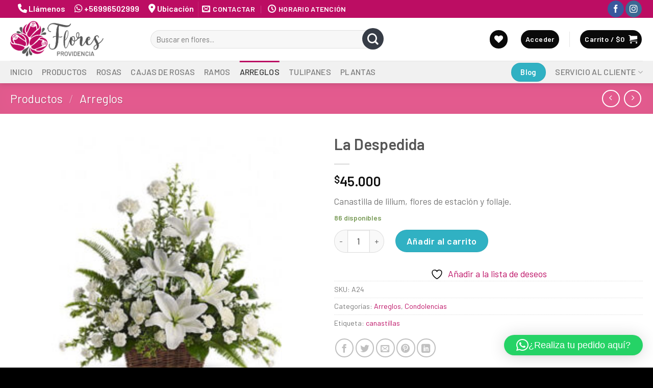

--- FILE ---
content_type: text/html; charset=UTF-8
request_url: https://floresprovidencia.cl/productos/la-despedida/
body_size: 167977
content:
<!DOCTYPE html>
<!--[if IE 9 ]> <html lang="es" class="ie9 loading-site no-js"> <![endif]-->
<!--[if IE 8 ]> <html lang="es" class="ie8 loading-site no-js"> <![endif]-->
<!--[if (gte IE 9)|!(IE)]><!--><html lang="es" class="loading-site no-js"> <!--<![endif]-->
<head>
	<meta charset="UTF-8" />
	<link rel="profile" href="http://gmpg.org/xfn/11" />
	<link rel="pingback" href="https://floresprovidencia.cl/xmlrpc.php" />

					<script>document.documentElement.className = document.documentElement.className + ' yes-js js_active js'</script>
			<script>(function(html){html.className = html.className.replace(/\bno-js\b/,'js')})(document.documentElement);</script>
<meta name='robots' content='index, follow, max-image-preview:large, max-snippet:-1, max-video-preview:-1' />
<meta name="viewport" content="width=device-width, initial-scale=1, maximum-scale=1" /><script>window._wca = window._wca || [];</script>

	<!-- This site is optimized with the Yoast SEO plugin v26.2 - https://yoast.com/wordpress/plugins/seo/ -->
	<title>La Despedida - Flores Providencia</title>
	<meta name="description" content="Canastilla de lilium, flores de estación y follaje." />
	<link rel="canonical" href="https://floresprovidencia.cl/productos/la-despedida/" />
	<meta property="og:locale" content="es_ES" />
	<meta property="og:type" content="article" />
	<meta property="og:title" content="La Despedida - Flores Providencia" />
	<meta property="og:description" content="Canastilla de lilium, flores de estación y follaje." />
	<meta property="og:url" content="https://floresprovidencia.cl/productos/la-despedida/" />
	<meta property="og:site_name" content="Flores Providencia" />
	<meta property="article:modified_time" content="2025-10-09T10:57:24+00:00" />
	<meta property="og:image" content="https://floresprovidencia.cl/wp-content/uploads/2022/07/La-Despedida-canasta-de-flores.jpg" />
	<meta property="og:image:width" content="800" />
	<meta property="og:image:height" content="800" />
	<meta property="og:image:type" content="image/jpeg" />
	<meta name="twitter:card" content="summary_large_image" />
	<meta name="twitter:label1" content="Tiempo de lectura" />
	<meta name="twitter:data1" content="1 minuto" />
	<script type="application/ld+json" class="yoast-schema-graph">{"@context":"https://schema.org","@graph":[{"@type":"WebPage","@id":"https://floresprovidencia.cl/productos/la-despedida/","url":"https://floresprovidencia.cl/productos/la-despedida/","name":"La Despedida - Flores Providencia","isPartOf":{"@id":"https://floresprovidencia.cl/#website"},"primaryImageOfPage":{"@id":"https://floresprovidencia.cl/productos/la-despedida/#primaryimage"},"image":{"@id":"https://floresprovidencia.cl/productos/la-despedida/#primaryimage"},"thumbnailUrl":"https://floresprovidencia.cl/wp-content/uploads/2022/07/La-Despedida-canasta-de-flores.jpg","datePublished":"2022-07-07T14:43:21+00:00","dateModified":"2025-10-09T10:57:24+00:00","description":"Canastilla de lilium, flores de estación y follaje.","breadcrumb":{"@id":"https://floresprovidencia.cl/productos/la-despedida/#breadcrumb"},"inLanguage":"es","potentialAction":[{"@type":"ReadAction","target":["https://floresprovidencia.cl/productos/la-despedida/"]}]},{"@type":"ImageObject","inLanguage":"es","@id":"https://floresprovidencia.cl/productos/la-despedida/#primaryimage","url":"https://floresprovidencia.cl/wp-content/uploads/2022/07/La-Despedida-canasta-de-flores.jpg","contentUrl":"https://floresprovidencia.cl/wp-content/uploads/2022/07/La-Despedida-canasta-de-flores.jpg","width":800,"height":800},{"@type":"BreadcrumbList","@id":"https://floresprovidencia.cl/productos/la-despedida/#breadcrumb","itemListElement":[{"@type":"ListItem","position":1,"name":"Portada","item":"https://floresprovidencia.cl/"},{"@type":"ListItem","position":2,"name":"Productos","item":"https://floresprovidencia.cl/productos/"},{"@type":"ListItem","position":3,"name":"La Despedida"}]},{"@type":"WebSite","@id":"https://floresprovidencia.cl/#website","url":"https://floresprovidencia.cl/","name":"Flores Providencia","description":"Arreglos florales para toda ocasión","publisher":{"@id":"https://floresprovidencia.cl/#organization"},"potentialAction":[{"@type":"SearchAction","target":{"@type":"EntryPoint","urlTemplate":"https://floresprovidencia.cl/?s={search_term_string}"},"query-input":{"@type":"PropertyValueSpecification","valueRequired":true,"valueName":"search_term_string"}}],"inLanguage":"es"},{"@type":"Organization","@id":"https://floresprovidencia.cl/#organization","name":"Flores Providencia","url":"https://floresprovidencia.cl/","logo":{"@type":"ImageObject","inLanguage":"es","@id":"https://floresprovidencia.cl/#/schema/logo/image/","url":"https://floresprovidencia.cl/wp-content/uploads/2022/08/Flores-Providencia-Logo.png","contentUrl":"https://floresprovidencia.cl/wp-content/uploads/2022/08/Flores-Providencia-Logo.png","width":415,"height":163,"caption":"Flores Providencia"},"image":{"@id":"https://floresprovidencia.cl/#/schema/logo/image/"}}]}</script>
	<!-- / Yoast SEO plugin. -->


<link rel='dns-prefetch' href='//stats.wp.com' />
<link rel='dns-prefetch' href='//cdn.jsdelivr.net' />
<link rel='dns-prefetch' href='//use.fontawesome.com' />
<link rel='dns-prefetch' href='//fonts.googleapis.com' />
<link rel='dns-prefetch' href='//www.googletagmanager.com' />
<link rel="alternate" type="application/rss+xml" title="Flores Providencia &raquo; Feed" href="https://floresprovidencia.cl/feed/" />
<link rel="alternate" type="application/rss+xml" title="Flores Providencia &raquo; Feed de los comentarios" href="https://floresprovidencia.cl/comments/feed/" />
<link rel="alternate" title="oEmbed (JSON)" type="application/json+oembed" href="https://floresprovidencia.cl/wp-json/oembed/1.0/embed?url=https%3A%2F%2Ffloresprovidencia.cl%2Fproductos%2Fla-despedida%2F" />
<link rel="alternate" title="oEmbed (XML)" type="text/xml+oembed" href="https://floresprovidencia.cl/wp-json/oembed/1.0/embed?url=https%3A%2F%2Ffloresprovidencia.cl%2Fproductos%2Fla-despedida%2F&#038;format=xml" />
<link rel="prefetch" href="https://floresprovidencia.cl/wp-content/themes/flatsome/assets/js/chunk.countup.fe2c1016.js" />
<link rel="prefetch" href="https://floresprovidencia.cl/wp-content/themes/flatsome/assets/js/chunk.sticky-sidebar.a58a6557.js" />
<link rel="prefetch" href="https://floresprovidencia.cl/wp-content/themes/flatsome/assets/js/chunk.tooltips.29144c1c.js" />
<link rel="prefetch" href="https://floresprovidencia.cl/wp-content/themes/flatsome/assets/js/chunk.vendors-popups.947eca5c.js" />
<link rel="prefetch" href="https://floresprovidencia.cl/wp-content/themes/flatsome/assets/js/chunk.vendors-slider.c7f2bd49.js" />
<style id='wp-img-auto-sizes-contain-inline-css' type='text/css'>
img:is([sizes=auto i],[sizes^="auto," i]){contain-intrinsic-size:3000px 1500px}
/*# sourceURL=wp-img-auto-sizes-contain-inline-css */
</style>
<style id='wp-emoji-styles-inline-css' type='text/css'>

	img.wp-smiley, img.emoji {
		display: inline !important;
		border: none !important;
		box-shadow: none !important;
		height: 1em !important;
		width: 1em !important;
		margin: 0 0.07em !important;
		vertical-align: -0.1em !important;
		background: none !important;
		padding: 0 !important;
	}
/*# sourceURL=wp-emoji-styles-inline-css */
</style>
<style id='wp-block-library-inline-css' type='text/css'>
:root{--wp-block-synced-color:#7a00df;--wp-block-synced-color--rgb:122,0,223;--wp-bound-block-color:var(--wp-block-synced-color);--wp-editor-canvas-background:#ddd;--wp-admin-theme-color:#007cba;--wp-admin-theme-color--rgb:0,124,186;--wp-admin-theme-color-darker-10:#006ba1;--wp-admin-theme-color-darker-10--rgb:0,107,160.5;--wp-admin-theme-color-darker-20:#005a87;--wp-admin-theme-color-darker-20--rgb:0,90,135;--wp-admin-border-width-focus:2px}@media (min-resolution:192dpi){:root{--wp-admin-border-width-focus:1.5px}}.wp-element-button{cursor:pointer}:root .has-very-light-gray-background-color{background-color:#eee}:root .has-very-dark-gray-background-color{background-color:#313131}:root .has-very-light-gray-color{color:#eee}:root .has-very-dark-gray-color{color:#313131}:root .has-vivid-green-cyan-to-vivid-cyan-blue-gradient-background{background:linear-gradient(135deg,#00d084,#0693e3)}:root .has-purple-crush-gradient-background{background:linear-gradient(135deg,#34e2e4,#4721fb 50%,#ab1dfe)}:root .has-hazy-dawn-gradient-background{background:linear-gradient(135deg,#faaca8,#dad0ec)}:root .has-subdued-olive-gradient-background{background:linear-gradient(135deg,#fafae1,#67a671)}:root .has-atomic-cream-gradient-background{background:linear-gradient(135deg,#fdd79a,#004a59)}:root .has-nightshade-gradient-background{background:linear-gradient(135deg,#330968,#31cdcf)}:root .has-midnight-gradient-background{background:linear-gradient(135deg,#020381,#2874fc)}:root{--wp--preset--font-size--normal:16px;--wp--preset--font-size--huge:42px}.has-regular-font-size{font-size:1em}.has-larger-font-size{font-size:2.625em}.has-normal-font-size{font-size:var(--wp--preset--font-size--normal)}.has-huge-font-size{font-size:var(--wp--preset--font-size--huge)}.has-text-align-center{text-align:center}.has-text-align-left{text-align:left}.has-text-align-right{text-align:right}.has-fit-text{white-space:nowrap!important}#end-resizable-editor-section{display:none}.aligncenter{clear:both}.items-justified-left{justify-content:flex-start}.items-justified-center{justify-content:center}.items-justified-right{justify-content:flex-end}.items-justified-space-between{justify-content:space-between}.screen-reader-text{border:0;clip-path:inset(50%);height:1px;margin:-1px;overflow:hidden;padding:0;position:absolute;width:1px;word-wrap:normal!important}.screen-reader-text:focus{background-color:#ddd;clip-path:none;color:#444;display:block;font-size:1em;height:auto;left:5px;line-height:normal;padding:15px 23px 14px;text-decoration:none;top:5px;width:auto;z-index:100000}html :where(.has-border-color){border-style:solid}html :where([style*=border-top-color]){border-top-style:solid}html :where([style*=border-right-color]){border-right-style:solid}html :where([style*=border-bottom-color]){border-bottom-style:solid}html :where([style*=border-left-color]){border-left-style:solid}html :where([style*=border-width]){border-style:solid}html :where([style*=border-top-width]){border-top-style:solid}html :where([style*=border-right-width]){border-right-style:solid}html :where([style*=border-bottom-width]){border-bottom-style:solid}html :where([style*=border-left-width]){border-left-style:solid}html :where(img[class*=wp-image-]){height:auto;max-width:100%}:where(figure){margin:0 0 1em}html :where(.is-position-sticky){--wp-admin--admin-bar--position-offset:var(--wp-admin--admin-bar--height,0px)}@media screen and (max-width:600px){html :where(.is-position-sticky){--wp-admin--admin-bar--position-offset:0px}}

/*# sourceURL=wp-block-library-inline-css */
</style><link rel='stylesheet' id='wc-blocks-style-css' href='https://floresprovidencia.cl/wp-content/plugins/woocommerce/assets/client/blocks/wc-blocks.css?ver=wc-10.3.7' type='text/css' media='all' />
<link rel='stylesheet' id='jquery-selectBox-css' href='https://floresprovidencia.cl/wp-content/plugins/yith-woocommerce-wishlist/assets/css/jquery.selectBox.css?ver=1.2.0' type='text/css' media='all' />
<link rel='stylesheet' id='woocommerce_prettyPhoto_css-css' href='//floresprovidencia.cl/wp-content/plugins/woocommerce/assets/css/prettyPhoto.css?ver=3.1.6' type='text/css' media='all' />
<link rel='stylesheet' id='yith-wcwl-main-css' href='https://floresprovidencia.cl/wp-content/plugins/yith-woocommerce-wishlist/assets/css/style.css?ver=4.10.0' type='text/css' media='all' />
<style id='yith-wcwl-main-inline-css' type='text/css'>
 :root { --rounded-corners-radius: 16px; --add-to-cart-rounded-corners-radius: 16px; --color-headers-background: #F4F4F4; --feedback-duration: 3s } 
 :root { --rounded-corners-radius: 16px; --add-to-cart-rounded-corners-radius: 16px; --color-headers-background: #F4F4F4; --feedback-duration: 3s } 
 :root { --rounded-corners-radius: 16px; --add-to-cart-rounded-corners-radius: 16px; --color-headers-background: #F4F4F4; --feedback-duration: 3s } 
 :root { --rounded-corners-radius: 16px; --add-to-cart-rounded-corners-radius: 16px; --color-headers-background: #F4F4F4; --feedback-duration: 3s } 
 :root { --rounded-corners-radius: 16px; --add-to-cart-rounded-corners-radius: 16px; --color-headers-background: #F4F4F4; --feedback-duration: 3s } 
 :root { --rounded-corners-radius: 16px; --add-to-cart-rounded-corners-radius: 16px; --color-headers-background: #F4F4F4; --feedback-duration: 3s } 
 :root { --rounded-corners-radius: 16px; --add-to-cart-rounded-corners-radius: 16px; --color-headers-background: #F4F4F4; --feedback-duration: 3s } 
 :root { --rounded-corners-radius: 16px; --add-to-cart-rounded-corners-radius: 16px; --color-headers-background: #F4F4F4; --feedback-duration: 3s } 
 :root { --rounded-corners-radius: 16px; --add-to-cart-rounded-corners-radius: 16px; --color-headers-background: #F4F4F4; --feedback-duration: 3s } 
 :root { --rounded-corners-radius: 16px; --add-to-cart-rounded-corners-radius: 16px; --color-headers-background: #F4F4F4; --feedback-duration: 3s } 
/*# sourceURL=yith-wcwl-main-inline-css */
</style>
<style id='global-styles-inline-css' type='text/css'>
:root{--wp--preset--aspect-ratio--square: 1;--wp--preset--aspect-ratio--4-3: 4/3;--wp--preset--aspect-ratio--3-4: 3/4;--wp--preset--aspect-ratio--3-2: 3/2;--wp--preset--aspect-ratio--2-3: 2/3;--wp--preset--aspect-ratio--16-9: 16/9;--wp--preset--aspect-ratio--9-16: 9/16;--wp--preset--color--black: #000000;--wp--preset--color--cyan-bluish-gray: #abb8c3;--wp--preset--color--white: #ffffff;--wp--preset--color--pale-pink: #f78da7;--wp--preset--color--vivid-red: #cf2e2e;--wp--preset--color--luminous-vivid-orange: #ff6900;--wp--preset--color--luminous-vivid-amber: #fcb900;--wp--preset--color--light-green-cyan: #7bdcb5;--wp--preset--color--vivid-green-cyan: #00d084;--wp--preset--color--pale-cyan-blue: #8ed1fc;--wp--preset--color--vivid-cyan-blue: #0693e3;--wp--preset--color--vivid-purple: #9b51e0;--wp--preset--gradient--vivid-cyan-blue-to-vivid-purple: linear-gradient(135deg,rgb(6,147,227) 0%,rgb(155,81,224) 100%);--wp--preset--gradient--light-green-cyan-to-vivid-green-cyan: linear-gradient(135deg,rgb(122,220,180) 0%,rgb(0,208,130) 100%);--wp--preset--gradient--luminous-vivid-amber-to-luminous-vivid-orange: linear-gradient(135deg,rgb(252,185,0) 0%,rgb(255,105,0) 100%);--wp--preset--gradient--luminous-vivid-orange-to-vivid-red: linear-gradient(135deg,rgb(255,105,0) 0%,rgb(207,46,46) 100%);--wp--preset--gradient--very-light-gray-to-cyan-bluish-gray: linear-gradient(135deg,rgb(238,238,238) 0%,rgb(169,184,195) 100%);--wp--preset--gradient--cool-to-warm-spectrum: linear-gradient(135deg,rgb(74,234,220) 0%,rgb(151,120,209) 20%,rgb(207,42,186) 40%,rgb(238,44,130) 60%,rgb(251,105,98) 80%,rgb(254,248,76) 100%);--wp--preset--gradient--blush-light-purple: linear-gradient(135deg,rgb(255,206,236) 0%,rgb(152,150,240) 100%);--wp--preset--gradient--blush-bordeaux: linear-gradient(135deg,rgb(254,205,165) 0%,rgb(254,45,45) 50%,rgb(107,0,62) 100%);--wp--preset--gradient--luminous-dusk: linear-gradient(135deg,rgb(255,203,112) 0%,rgb(199,81,192) 50%,rgb(65,88,208) 100%);--wp--preset--gradient--pale-ocean: linear-gradient(135deg,rgb(255,245,203) 0%,rgb(182,227,212) 50%,rgb(51,167,181) 100%);--wp--preset--gradient--electric-grass: linear-gradient(135deg,rgb(202,248,128) 0%,rgb(113,206,126) 100%);--wp--preset--gradient--midnight: linear-gradient(135deg,rgb(2,3,129) 0%,rgb(40,116,252) 100%);--wp--preset--font-size--small: 13px;--wp--preset--font-size--medium: 20px;--wp--preset--font-size--large: 36px;--wp--preset--font-size--x-large: 42px;--wp--preset--spacing--20: 0.44rem;--wp--preset--spacing--30: 0.67rem;--wp--preset--spacing--40: 1rem;--wp--preset--spacing--50: 1.5rem;--wp--preset--spacing--60: 2.25rem;--wp--preset--spacing--70: 3.38rem;--wp--preset--spacing--80: 5.06rem;--wp--preset--shadow--natural: 6px 6px 9px rgba(0, 0, 0, 0.2);--wp--preset--shadow--deep: 12px 12px 50px rgba(0, 0, 0, 0.4);--wp--preset--shadow--sharp: 6px 6px 0px rgba(0, 0, 0, 0.2);--wp--preset--shadow--outlined: 6px 6px 0px -3px rgb(255, 255, 255), 6px 6px rgb(0, 0, 0);--wp--preset--shadow--crisp: 6px 6px 0px rgb(0, 0, 0);}:where(.is-layout-flex){gap: 0.5em;}:where(.is-layout-grid){gap: 0.5em;}body .is-layout-flex{display: flex;}.is-layout-flex{flex-wrap: wrap;align-items: center;}.is-layout-flex > :is(*, div){margin: 0;}body .is-layout-grid{display: grid;}.is-layout-grid > :is(*, div){margin: 0;}:where(.wp-block-columns.is-layout-flex){gap: 2em;}:where(.wp-block-columns.is-layout-grid){gap: 2em;}:where(.wp-block-post-template.is-layout-flex){gap: 1.25em;}:where(.wp-block-post-template.is-layout-grid){gap: 1.25em;}.has-black-color{color: var(--wp--preset--color--black) !important;}.has-cyan-bluish-gray-color{color: var(--wp--preset--color--cyan-bluish-gray) !important;}.has-white-color{color: var(--wp--preset--color--white) !important;}.has-pale-pink-color{color: var(--wp--preset--color--pale-pink) !important;}.has-vivid-red-color{color: var(--wp--preset--color--vivid-red) !important;}.has-luminous-vivid-orange-color{color: var(--wp--preset--color--luminous-vivid-orange) !important;}.has-luminous-vivid-amber-color{color: var(--wp--preset--color--luminous-vivid-amber) !important;}.has-light-green-cyan-color{color: var(--wp--preset--color--light-green-cyan) !important;}.has-vivid-green-cyan-color{color: var(--wp--preset--color--vivid-green-cyan) !important;}.has-pale-cyan-blue-color{color: var(--wp--preset--color--pale-cyan-blue) !important;}.has-vivid-cyan-blue-color{color: var(--wp--preset--color--vivid-cyan-blue) !important;}.has-vivid-purple-color{color: var(--wp--preset--color--vivid-purple) !important;}.has-black-background-color{background-color: var(--wp--preset--color--black) !important;}.has-cyan-bluish-gray-background-color{background-color: var(--wp--preset--color--cyan-bluish-gray) !important;}.has-white-background-color{background-color: var(--wp--preset--color--white) !important;}.has-pale-pink-background-color{background-color: var(--wp--preset--color--pale-pink) !important;}.has-vivid-red-background-color{background-color: var(--wp--preset--color--vivid-red) !important;}.has-luminous-vivid-orange-background-color{background-color: var(--wp--preset--color--luminous-vivid-orange) !important;}.has-luminous-vivid-amber-background-color{background-color: var(--wp--preset--color--luminous-vivid-amber) !important;}.has-light-green-cyan-background-color{background-color: var(--wp--preset--color--light-green-cyan) !important;}.has-vivid-green-cyan-background-color{background-color: var(--wp--preset--color--vivid-green-cyan) !important;}.has-pale-cyan-blue-background-color{background-color: var(--wp--preset--color--pale-cyan-blue) !important;}.has-vivid-cyan-blue-background-color{background-color: var(--wp--preset--color--vivid-cyan-blue) !important;}.has-vivid-purple-background-color{background-color: var(--wp--preset--color--vivid-purple) !important;}.has-black-border-color{border-color: var(--wp--preset--color--black) !important;}.has-cyan-bluish-gray-border-color{border-color: var(--wp--preset--color--cyan-bluish-gray) !important;}.has-white-border-color{border-color: var(--wp--preset--color--white) !important;}.has-pale-pink-border-color{border-color: var(--wp--preset--color--pale-pink) !important;}.has-vivid-red-border-color{border-color: var(--wp--preset--color--vivid-red) !important;}.has-luminous-vivid-orange-border-color{border-color: var(--wp--preset--color--luminous-vivid-orange) !important;}.has-luminous-vivid-amber-border-color{border-color: var(--wp--preset--color--luminous-vivid-amber) !important;}.has-light-green-cyan-border-color{border-color: var(--wp--preset--color--light-green-cyan) !important;}.has-vivid-green-cyan-border-color{border-color: var(--wp--preset--color--vivid-green-cyan) !important;}.has-pale-cyan-blue-border-color{border-color: var(--wp--preset--color--pale-cyan-blue) !important;}.has-vivid-cyan-blue-border-color{border-color: var(--wp--preset--color--vivid-cyan-blue) !important;}.has-vivid-purple-border-color{border-color: var(--wp--preset--color--vivid-purple) !important;}.has-vivid-cyan-blue-to-vivid-purple-gradient-background{background: var(--wp--preset--gradient--vivid-cyan-blue-to-vivid-purple) !important;}.has-light-green-cyan-to-vivid-green-cyan-gradient-background{background: var(--wp--preset--gradient--light-green-cyan-to-vivid-green-cyan) !important;}.has-luminous-vivid-amber-to-luminous-vivid-orange-gradient-background{background: var(--wp--preset--gradient--luminous-vivid-amber-to-luminous-vivid-orange) !important;}.has-luminous-vivid-orange-to-vivid-red-gradient-background{background: var(--wp--preset--gradient--luminous-vivid-orange-to-vivid-red) !important;}.has-very-light-gray-to-cyan-bluish-gray-gradient-background{background: var(--wp--preset--gradient--very-light-gray-to-cyan-bluish-gray) !important;}.has-cool-to-warm-spectrum-gradient-background{background: var(--wp--preset--gradient--cool-to-warm-spectrum) !important;}.has-blush-light-purple-gradient-background{background: var(--wp--preset--gradient--blush-light-purple) !important;}.has-blush-bordeaux-gradient-background{background: var(--wp--preset--gradient--blush-bordeaux) !important;}.has-luminous-dusk-gradient-background{background: var(--wp--preset--gradient--luminous-dusk) !important;}.has-pale-ocean-gradient-background{background: var(--wp--preset--gradient--pale-ocean) !important;}.has-electric-grass-gradient-background{background: var(--wp--preset--gradient--electric-grass) !important;}.has-midnight-gradient-background{background: var(--wp--preset--gradient--midnight) !important;}.has-small-font-size{font-size: var(--wp--preset--font-size--small) !important;}.has-medium-font-size{font-size: var(--wp--preset--font-size--medium) !important;}.has-large-font-size{font-size: var(--wp--preset--font-size--large) !important;}.has-x-large-font-size{font-size: var(--wp--preset--font-size--x-large) !important;}
/*# sourceURL=global-styles-inline-css */
</style>

<style id='classic-theme-styles-inline-css' type='text/css'>
/*! This file is auto-generated */
.wp-block-button__link{color:#fff;background-color:#32373c;border-radius:9999px;box-shadow:none;text-decoration:none;padding:calc(.667em + 2px) calc(1.333em + 2px);font-size:1.125em}.wp-block-file__button{background:#32373c;color:#fff;text-decoration:none}
/*# sourceURL=/wp-includes/css/classic-themes.min.css */
</style>
<style id='font-awesome-svg-styles-default-inline-css' type='text/css'>
.svg-inline--fa {
  display: inline-block;
  height: 1em;
  overflow: visible;
  vertical-align: -.125em;
}
/*# sourceURL=font-awesome-svg-styles-default-inline-css */
</style>
<link rel='stylesheet' id='font-awesome-svg-styles-css' href='https://floresprovidencia.cl/wp-content/uploads/font-awesome/v6.6.0/css/svg-with-js.css' type='text/css' media='all' />
<style id='font-awesome-svg-styles-inline-css' type='text/css'>
   .wp-block-font-awesome-icon svg::before,
   .wp-rich-text-font-awesome-icon svg::before {content: unset;}
/*# sourceURL=font-awesome-svg-styles-inline-css */
</style>
<link rel='stylesheet' id='contact-form-7-css' href='https://floresprovidencia.cl/wp-content/plugins/contact-form-7/includes/css/styles.css?ver=6.1.4' type='text/css' media='all' />
<style id='woocommerce-inline-inline-css' type='text/css'>
.woocommerce form .form-row .required { visibility: visible; }
/*# sourceURL=woocommerce-inline-inline-css */
</style>
<link rel='stylesheet' id='brands-styles-css' href='https://floresprovidencia.cl/wp-content/plugins/woocommerce/assets/css/brands.css?ver=10.3.7' type='text/css' media='all' />
<link rel='stylesheet' id='flatsome-woocommerce-wishlist-css' href='https://floresprovidencia.cl/wp-content/themes/flatsome/inc/integrations/wc-yith-wishlist/wishlist.css?ver=3.10.2' type='text/css' media='all' />
<link rel='stylesheet' id='font-awesome-official-css' href='https://use.fontawesome.com/releases/v6.6.0/css/all.css' type='text/css' media='all' integrity="sha384-h/hnnw1Bi4nbpD6kE7nYfCXzovi622sY5WBxww8ARKwpdLj5kUWjRuyiXaD1U2JT" crossorigin="anonymous" />
<link rel='stylesheet' id='flatsome-main-css' href='https://floresprovidencia.cl/wp-content/themes/flatsome/assets/css/flatsome.css?ver=3.15.7' type='text/css' media='all' />
<style id='flatsome-main-inline-css' type='text/css'>
@font-face {
				font-family: "fl-icons";
				font-display: block;
				src: url(https://floresprovidencia.cl/wp-content/themes/flatsome/assets/css/icons/fl-icons.eot?v=3.15.7);
				src:
					url(https://floresprovidencia.cl/wp-content/themes/flatsome/assets/css/icons/fl-icons.eot#iefix?v=3.15.7) format("embedded-opentype"),
					url(https://floresprovidencia.cl/wp-content/themes/flatsome/assets/css/icons/fl-icons.woff2?v=3.15.7) format("woff2"),
					url(https://floresprovidencia.cl/wp-content/themes/flatsome/assets/css/icons/fl-icons.ttf?v=3.15.7) format("truetype"),
					url(https://floresprovidencia.cl/wp-content/themes/flatsome/assets/css/icons/fl-icons.woff?v=3.15.7) format("woff"),
					url(https://floresprovidencia.cl/wp-content/themes/flatsome/assets/css/icons/fl-icons.svg?v=3.15.7#fl-icons) format("svg");
			}
/*# sourceURL=flatsome-main-inline-css */
</style>
<link rel='stylesheet' id='flatsome-shop-css' href='https://floresprovidencia.cl/wp-content/themes/flatsome/assets/css/flatsome-shop.css?ver=3.15.7' type='text/css' media='all' />
<link rel='stylesheet' id='flatsome-style-css' href='https://floresprovidencia.cl/wp-content/themes/flatsome/style.css?ver=3.15.7' type='text/css' media='all' />
<link rel='stylesheet' id='flatsome-googlefonts-css' href='//fonts.googleapis.com/css?family=Barlow%3Aregular%2C600%2Cregular%2C500%7CCookie%3Aregular%2Cregular&#038;display=swap&#038;ver=3.9' type='text/css' media='all' />
<link rel='stylesheet' id='font-awesome-official-v4shim-css' href='https://use.fontawesome.com/releases/v6.6.0/css/v4-shims.css' type='text/css' media='all' integrity="sha384-Heamg4F/EELwbmnBJapxaWTkcdX/DCrJpYgSshI5BkI7xghn3RvDcpG+1xUJt/7K" crossorigin="anonymous" />
<script type="text/javascript">
            window._nslDOMReady = (function () {
                const executedCallbacks = new Set();
            
                return function (callback) {
                    /**
                    * Third parties might dispatch DOMContentLoaded events, so we need to ensure that we only run our callback once!
                    */
                    if (executedCallbacks.has(callback)) return;
            
                    const wrappedCallback = function () {
                        if (executedCallbacks.has(callback)) return;
                        executedCallbacks.add(callback);
                        callback();
                    };
            
                    if (document.readyState === "complete" || document.readyState === "interactive") {
                        wrappedCallback();
                    } else {
                        document.addEventListener("DOMContentLoaded", wrappedCallback);
                    }
                };
            })();
        </script><script type="text/javascript" src="https://floresprovidencia.cl/wp-includes/js/jquery/jquery.min.js?ver=3.7.1" id="jquery-core-js"></script>
<script type="text/javascript" src="https://floresprovidencia.cl/wp-includes/js/jquery/jquery-migrate.min.js?ver=3.4.1" id="jquery-migrate-js"></script>
<script type="text/javascript" src="https://floresprovidencia.cl/wp-content/plugins/woocommerce/assets/js/jquery-blockui/jquery.blockUI.min.js?ver=2.7.0-wc.10.3.7" id="wc-jquery-blockui-js" defer="defer" data-wp-strategy="defer"></script>
<script type="text/javascript" id="wc-add-to-cart-js-extra">
/* <![CDATA[ */
var wc_add_to_cart_params = {"ajax_url":"/wp-admin/admin-ajax.php","wc_ajax_url":"/?wc-ajax=%%endpoint%%","i18n_view_cart":"Ver carrito","cart_url":"https://floresprovidencia.cl/carrito/","is_cart":"","cart_redirect_after_add":"yes"};
//# sourceURL=wc-add-to-cart-js-extra
/* ]]> */
</script>
<script type="text/javascript" src="https://floresprovidencia.cl/wp-content/plugins/woocommerce/assets/js/frontend/add-to-cart.min.js?ver=10.3.7" id="wc-add-to-cart-js" defer="defer" data-wp-strategy="defer"></script>
<script type="text/javascript" id="wc-single-product-js-extra">
/* <![CDATA[ */
var wc_single_product_params = {"i18n_required_rating_text":"Por favor elige una puntuaci\u00f3n","i18n_rating_options":["1 de 5 estrellas","2 de 5 estrellas","3 de 5 estrellas","4 de 5 estrellas","5 de 5 estrellas"],"i18n_product_gallery_trigger_text":"Ver galer\u00eda de im\u00e1genes a pantalla completa","review_rating_required":"yes","flexslider":{"rtl":false,"animation":"slide","smoothHeight":true,"directionNav":false,"controlNav":"thumbnails","slideshow":false,"animationSpeed":500,"animationLoop":false,"allowOneSlide":false},"zoom_enabled":"","zoom_options":[],"photoswipe_enabled":"","photoswipe_options":{"shareEl":false,"closeOnScroll":false,"history":false,"hideAnimationDuration":0,"showAnimationDuration":0},"flexslider_enabled":""};
//# sourceURL=wc-single-product-js-extra
/* ]]> */
</script>
<script type="text/javascript" src="https://floresprovidencia.cl/wp-content/plugins/woocommerce/assets/js/frontend/single-product.min.js?ver=10.3.7" id="wc-single-product-js" defer="defer" data-wp-strategy="defer"></script>
<script type="text/javascript" src="https://floresprovidencia.cl/wp-content/plugins/woocommerce/assets/js/js-cookie/js.cookie.min.js?ver=2.1.4-wc.10.3.7" id="wc-js-cookie-js" defer="defer" data-wp-strategy="defer"></script>
<script type="text/javascript" id="woocommerce-js-extra">
/* <![CDATA[ */
var woocommerce_params = {"ajax_url":"/wp-admin/admin-ajax.php","wc_ajax_url":"/?wc-ajax=%%endpoint%%","i18n_password_show":"Mostrar contrase\u00f1a","i18n_password_hide":"Ocultar contrase\u00f1a"};
//# sourceURL=woocommerce-js-extra
/* ]]> */
</script>
<script type="text/javascript" src="https://floresprovidencia.cl/wp-content/plugins/woocommerce/assets/js/frontend/woocommerce.min.js?ver=10.3.7" id="woocommerce-js" defer="defer" data-wp-strategy="defer"></script>
<script type="text/javascript" src="https://stats.wp.com/s-202603.js" id="woocommerce-analytics-js" defer="defer" data-wp-strategy="defer"></script>
<link rel="https://api.w.org/" href="https://floresprovidencia.cl/wp-json/" /><link rel="alternate" title="JSON" type="application/json" href="https://floresprovidencia.cl/wp-json/wp/v2/product/302" /><link rel="EditURI" type="application/rsd+xml" title="RSD" href="https://floresprovidencia.cl/xmlrpc.php?rsd" />
<meta name="generator" content="WordPress 6.9" />
<meta name="generator" content="WooCommerce 10.3.7" />
<link rel='shortlink' href='https://floresprovidencia.cl/?p=302' />
<meta name="generator" content="Site Kit by Google 1.164.0" />	<style>img#wpstats{display:none}</style>
		<style>.bg{opacity: 0; transition: opacity 1s; -webkit-transition: opacity 1s;} .bg-loaded{opacity: 1;}</style><!--[if IE]><link rel="stylesheet" type="text/css" href="https://floresprovidencia.cl/wp-content/themes/flatsome/assets/css/ie-fallback.css"><script src="//cdnjs.cloudflare.com/ajax/libs/html5shiv/3.6.1/html5shiv.js"></script><script>var head = document.getElementsByTagName('head')[0],style = document.createElement('style');style.type = 'text/css';style.styleSheet.cssText = ':before,:after{content:none !important';head.appendChild(style);setTimeout(function(){head.removeChild(style);}, 0);</script><script src="https://floresprovidencia.cl/wp-content/themes/flatsome/assets/libs/ie-flexibility.js"></script><![endif]-->	<noscript><style>.woocommerce-product-gallery{ opacity: 1 !important; }</style></noscript>
	<link rel="icon" href="https://floresprovidencia.cl/wp-content/uploads/2022/08/Icono-Flores-Providencia-100x100.png" sizes="32x32" />
<link rel="icon" href="https://floresprovidencia.cl/wp-content/uploads/2022/08/Icono-Flores-Providencia-300x300.png" sizes="192x192" />
<link rel="apple-touch-icon" href="https://floresprovidencia.cl/wp-content/uploads/2022/08/Icono-Flores-Providencia-300x300.png" />
<meta name="msapplication-TileImage" content="https://floresprovidencia.cl/wp-content/uploads/2022/08/Icono-Flores-Providencia-300x300.png" />
<style id="custom-css" type="text/css">:root {--primary-color: #bc0d63;}.container-width, .full-width .ubermenu-nav, .container, .row{max-width: 1270px}.row.row-collapse{max-width: 1240px}.row.row-small{max-width: 1262.5px}.row.row-large{max-width: 1300px}.sticky-add-to-cart--active, #wrapper,#main,#main.dark{background-color: #f4f4f4}.header-main{height: 84px}#logo img{max-height: 84px}#logo{width:245px;}#logo img{padding:6px 0;}.header-bottom{min-height: 30px}.header-top{min-height: 35px}.transparent .header-main{height: 90px}.transparent #logo img{max-height: 90px}.has-transparent + .page-title:first-of-type,.has-transparent + #main > .page-title,.has-transparent + #main > div > .page-title,.has-transparent + #main .page-header-wrapper:first-of-type .page-title{padding-top: 170px;}.header.show-on-scroll,.stuck .header-main{height:70px!important}.stuck #logo img{max-height: 70px!important}.search-form{ width: 71%;}.header-bg-color {background-color: #ffffff}.header-bottom {background-color: #f1f1f1}.top-bar-nav > li > a{line-height: 17px }.header-main .nav > li > a{line-height: 16px }.header-bottom-nav > li > a{line-height: 24px }@media (max-width: 549px) {.header-main{height: 70px}#logo img{max-height: 70px}}/* Color */.accordion-title.active, .has-icon-bg .icon .icon-inner,.logo a, .primary.is-underline, .primary.is-link, .badge-outline .badge-inner, .nav-outline > li.active> a,.nav-outline >li.active > a, .cart-icon strong,[data-color='primary'], .is-outline.primary{color: #bc0d63;}/* Color !important */[data-text-color="primary"]{color: #bc0d63!important;}/* Background Color */[data-text-bg="primary"]{background-color: #bc0d63;}/* Background */.scroll-to-bullets a,.featured-title, .label-new.menu-item > a:after, .nav-pagination > li > .current,.nav-pagination > li > span:hover,.nav-pagination > li > a:hover,.has-hover:hover .badge-outline .badge-inner,button[type="submit"], .button.wc-forward:not(.checkout):not(.checkout-button), .button.submit-button, .button.primary:not(.is-outline),.featured-table .title,.is-outline:hover, .has-icon:hover .icon-label,.nav-dropdown-bold .nav-column li > a:hover, .nav-dropdown.nav-dropdown-bold > li > a:hover, .nav-dropdown-bold.dark .nav-column li > a:hover, .nav-dropdown.nav-dropdown-bold.dark > li > a:hover, .header-vertical-menu__opener ,.is-outline:hover, .tagcloud a:hover,.grid-tools a, input[type='submit']:not(.is-form), .box-badge:hover .box-text, input.button.alt,.nav-box > li > a:hover,.nav-box > li.active > a,.nav-pills > li.active > a ,.current-dropdown .cart-icon strong, .cart-icon:hover strong, .nav-line-bottom > li > a:before, .nav-line-grow > li > a:before, .nav-line > li > a:before,.banner, .header-top, .slider-nav-circle .flickity-prev-next-button:hover svg, .slider-nav-circle .flickity-prev-next-button:hover .arrow, .primary.is-outline:hover, .button.primary:not(.is-outline), input[type='submit'].primary, input[type='submit'].primary, input[type='reset'].button, input[type='button'].primary, .badge-inner{background-color: #bc0d63;}/* Border */.nav-vertical.nav-tabs > li.active > a,.scroll-to-bullets a.active,.nav-pagination > li > .current,.nav-pagination > li > span:hover,.nav-pagination > li > a:hover,.has-hover:hover .badge-outline .badge-inner,.accordion-title.active,.featured-table,.is-outline:hover, .tagcloud a:hover,blockquote, .has-border, .cart-icon strong:after,.cart-icon strong,.blockUI:before, .processing:before,.loading-spin, .slider-nav-circle .flickity-prev-next-button:hover svg, .slider-nav-circle .flickity-prev-next-button:hover .arrow, .primary.is-outline:hover{border-color: #bc0d63}.nav-tabs > li.active > a{border-top-color: #bc0d63}.widget_shopping_cart_content .blockUI.blockOverlay:before { border-left-color: #bc0d63 }.woocommerce-checkout-review-order .blockUI.blockOverlay:before { border-left-color: #bc0d63 }/* Fill */.slider .flickity-prev-next-button:hover svg,.slider .flickity-prev-next-button:hover .arrow{fill: #bc0d63;}/* Background Color */[data-icon-label]:after, .secondary.is-underline:hover,.secondary.is-outline:hover,.icon-label,.button.secondary:not(.is-outline),.button.alt:not(.is-outline), .badge-inner.on-sale, .button.checkout, .single_add_to_cart_button, .current .breadcrumb-step{ background-color:#30b1c3; }[data-text-bg="secondary"]{background-color: #30b1c3;}/* Color */.secondary.is-underline,.secondary.is-link, .secondary.is-outline,.stars a.active, .star-rating:before, .woocommerce-page .star-rating:before,.star-rating span:before, .color-secondary{color: #30b1c3}/* Color !important */[data-text-color="secondary"]{color: #30b1c3!important;}/* Border */.secondary.is-outline:hover{border-color:#30b1c3}.success.is-underline:hover,.success.is-outline:hover,.success{background-color: #fab70f}.success-color, .success.is-link, .success.is-outline{color: #fab70f;}.success-border{border-color: #fab70f!important;}/* Color !important */[data-text-color="success"]{color: #fab70f!important;}/* Background Color */[data-text-bg="success"]{background-color: #fab70f;}body{font-size: 111%;}@media screen and (max-width: 549px){body{font-size: 113%;}}body{font-family:"Barlow", sans-serif}body{font-weight: 0}.nav > li > a {font-family:"Barlow", sans-serif;}.mobile-sidebar-levels-2 .nav > li > ul > li > a {font-family:"Barlow", sans-serif;}.nav > li > a {font-weight: 500;}.mobile-sidebar-levels-2 .nav > li > ul > li > a {font-weight: 500;}h1,h2,h3,h4,h5,h6,.heading-font, .off-canvas-center .nav-sidebar.nav-vertical > li > a{font-family: "Barlow", sans-serif;}h1,h2,h3,h4,h5,h6,.heading-font,.banner h1,.banner h2{font-weight: 600;}.breadcrumbs{text-transform: none;}button,.button{text-transform: none;}.section-title span{text-transform: none;}h3.widget-title,span.widget-title{text-transform: none;}.alt-font{font-family: "Cookie", sans-serif;}.alt-font{font-weight: 0!important;}.header:not(.transparent) .top-bar-nav > li > a {color: #ffffff;}.header:not(.transparent) .top-bar-nav.nav > li > a:hover,.header:not(.transparent) .top-bar-nav.nav > li.active > a,.header:not(.transparent) .top-bar-nav.nav > li.current > a,.header:not(.transparent) .top-bar-nav.nav > li > a.active,.header:not(.transparent) .top-bar-nav.nav > li > a.current{color: #f2f1f1;}.top-bar-nav.nav-line-bottom > li > a:before,.top-bar-nav.nav-line-grow > li > a:before,.top-bar-nav.nav-line > li > a:before,.top-bar-nav.nav-box > li > a:hover,.top-bar-nav.nav-box > li.active > a,.top-bar-nav.nav-pills > li > a:hover,.top-bar-nav.nav-pills > li.active > a{color:#FFF!important;background-color: #f2f1f1;}a{color: #bc0d63;}.shop-page-title.featured-title .title-overlay{background-color: rgba(249,132,167,0.65);}.has-equal-box-heights .box-image {padding-top: 100%;}input[type='submit'], input[type="button"], button:not(.icon), .button:not(.icon){border-radius: 30px!important}@media screen and (min-width: 550px){.products .box-vertical .box-image{min-width: 800px!important;width: 800px!important;}}.header-main .social-icons,.header-main .cart-icon strong,.header-main .menu-title,.header-main .header-button > .button.is-outline,.header-main .nav > li > a > i:not(.icon-angle-down){color: #0a0a0a!important;}.header-main .header-button > .button.is-outline,.header-main .cart-icon strong:after,.header-main .cart-icon strong{border-color: #0a0a0a!important;}.header-main .header-button > .button:not(.is-outline){background-color: #0a0a0a!important;}.header-main .current-dropdown .cart-icon strong,.header-main .header-button > .button:hover,.header-main .header-button > .button:hover i,.header-main .header-button > .button:hover span{color:#FFF!important;}.header-main .menu-title:hover,.header-main .social-icons a:hover,.header-main .header-button > .button.is-outline:hover,.header-main .nav > li > a:hover > i:not(.icon-angle-down){color: #bc0c63!important;}.header-main .current-dropdown .cart-icon strong,.header-main .header-button > .button:hover{background-color: #bc0c63!important;}.header-main .current-dropdown .cart-icon strong:after,.header-main .current-dropdown .cart-icon strong,.header-main .header-button > .button:hover{border-color: #bc0c63!important;}.footer-2{background-color: #191919}.absolute-footer, html{background-color: #000000}button[name='update_cart'] { display: none; }.label-new.menu-item > a:after{content:"Nuevo";}.label-hot.menu-item > a:after{content:"Caliente";}.label-sale.menu-item > a:after{content:"Oferta";}.label-popular.menu-item > a:after{content:"Popular";}</style>		<style type="text/css" id="wp-custom-css">
			/*top letras gruesas*/
.nav-dark .nav>li>a{color:#fff; font-weight:800}


/* buscador icno gris*/
.searchform .button.icon i {
    color: #fff;
    padding:8px 10px 8px 10px;
    font-size: 1.5em;
    background: #363c46;
    border-radius: 30px;
}

.social-button, .social-icons .button.icon:not(.is-outline), .social-icons .button.icon:hover {
    background-color: black;
    border-color: black;
}

pre, blockquote, form, p, figure, dl, ul, ol {
    margin-bottom: 10px;
}


.featured-title .page-title-inner {
    padding-bottom: 5px;    padding-top: 5px;
}

/*categorias widget*/
.sidebar-inner {background-color:#fff; padding: 15px;}

/*fondo producto en tienda*/
.box-text {background-color:#fff;padding: 15px;}
.product-main {
    padding: 30px 0;
    background: #fff;
}

.box-text a:not(.button) {
    line-height: 1.1;
    margin-top: 0.1em;
    margin-bottom: 0.1em;
    font-size: 1.1em;
}

html :where(.has-border-color), html :where([style*=border-width]) {
    border-style: none;
}

p.form-row-first, p.form-row-last {
    width: 100%;
    float: left;
}

.widget {
    margin-bottom: 0px;
}


#qlwapp.qlwapp-button .qlwapp-toggle {
    height: 35px;
    white-space: nowrap;
	padding: 11px 13px;}


.back-to-top.active {
 	margin-bottom: 60px;}


.select2-container .select2-choice>.select2-chosen, .select2-container .select2-selection--single .select2-selection__rendered, .select2-selection {
    padding: 0;
    line-height: 3.507em;
}

.row-small>.flickity-viewport>.flickity-slider>.col, .row-small>.col {
	padding: 6px 9.8px 19.6px;}

.footer {
    padding: 30px 13px 0;
}

.fa {padding-left:15px; font-size:18px;height:24px}		</style>
		<link rel='stylesheet' id='qlwapp-frontend-css' href='https://floresprovidencia.cl/wp-content/plugins/wp-whatsapp-chat/build/frontend/css/style.css?ver=7.8.9' type='text/css' media='all' />
</head>

<body class="wp-singular product-template-default single single-product postid-302 wp-custom-logo wp-theme-flatsome theme-flatsome woocommerce woocommerce-page woocommerce-no-js header-shadow lightbox nav-dropdown-has-arrow nav-dropdown-has-shadow nav-dropdown-has-border has-lightbox">


<a class="skip-link screen-reader-text" href="#main">Skip to content</a>

<div id="wrapper">

	
	<header id="header" class="header has-sticky sticky-jump">
		<div class="header-wrapper">
			<div id="top-bar" class="header-top hide-for-sticky nav-dark">
    <div class="flex-row container">
      <div class="flex-col hide-for-medium flex-left">
          <ul class="nav nav-left medium-nav-center nav-small  nav-box nav-uppercase">
              <li class="html custom html_topbar_left"><i class="fa fa-phone" aria-hidden="true"></i>

<strong><span style="color: #ffffff; font-size: 120%;"><a style="color: #ffffff;" href="tel:+56222512113">Llámenos  </a></span></strong>

 <i class="fa fa-whatsapp" aria-hidden="true"></i>

<strong><span style="color: #ffffff; font-size: 120%;"><a style="color: #ffffff;" href="https://wa.me/+56996502999">+56996502999</a></span></strong>


<i class="fa fa-map-marker " aria-hidden="true"></i>

<strong><span style="color: #ffffff; font-size: 120%;"><a style="color: #ffffff;" href="https://g.page/floresprovidencia?share">Ubicación</a></span></strong>

</li><li class="header-divider"></li><li class="header-contact-wrapper">
		<ul id="header-contact" class="nav nav-divided nav-uppercase header-contact">
		
						<li class="">
			  <a href="mailto:ventas@floresprovidencia.cl" class="tooltip" title="ventas@floresprovidencia.cl">
				  <i class="icon-envelop" style="font-size:16px;"></i>			       <span>
			       	Contactar			       </span>
			  </a>
			</li>
					
						<li class="">
			  <a class="tooltip" title="Horario Atención | De Lunes a Viernes de 09:30 a 19:00 hrs.
Sábados y domingo de 10:00 a 14:00 hrs ">
			  	   <i class="icon-clock" style="font-size:16px;"></i>			        <span>Horario Atención</span>
			  </a>
			 </li>
			
				</ul>
</li>          </ul>
      </div>

      <div class="flex-col hide-for-medium flex-center">
          <ul class="nav nav-center nav-small  nav-box nav-uppercase">
                        </ul>
      </div>

      <div class="flex-col hide-for-medium flex-right">
         <ul class="nav top-bar-nav nav-right nav-small  nav-box nav-uppercase">
              <li class="html header-social-icons ml-0">
	<div class="social-icons follow-icons" ><a href="https://www.facebook.com/floresprovidencia.cl" target="_blank" data-label="Facebook" rel="noopener noreferrer nofollow" class="icon primary button circle facebook tooltip" title="Síguenos en Facebook" aria-label="Síguenos en Facebook"><i class="icon-facebook" ></i></a><a href="https://www.instagram.com/floresprovidencia.cl/" target="_blank" rel="noopener noreferrer nofollow" data-label="Instagram" class="icon primary button circle  instagram tooltip" title="Síguenos en Instagram" aria-label="Síguenos en Instagram"><i class="icon-instagram" ></i></a></div></li>          </ul>
      </div>

            <div class="flex-col show-for-medium flex-grow">
          <ul class="nav nav-center nav-small mobile-nav  nav-box nav-uppercase">
              <li class="html custom html_topbar_left"><i class="fa fa-phone" aria-hidden="true"></i>

<strong><span style="color: #ffffff; font-size: 120%;"><a style="color: #ffffff;" href="tel:+56222512113">Llámenos  </a></span></strong>

 <i class="fa fa-whatsapp" aria-hidden="true"></i>

<strong><span style="color: #ffffff; font-size: 120%;"><a style="color: #ffffff;" href="https://wa.me/+56996502999">+56996502999</a></span></strong>


<i class="fa fa-map-marker " aria-hidden="true"></i>

<strong><span style="color: #ffffff; font-size: 120%;"><a style="color: #ffffff;" href="https://g.page/floresprovidencia?share">Ubicación</a></span></strong>

</li>          </ul>
      </div>
      
    </div>
</div>
<div id="masthead" class="header-main ">
      <div class="header-inner flex-row container logo-left medium-logo-center" role="navigation">

          <!-- Logo -->
          <div id="logo" class="flex-col logo">
            
<!-- Header logo -->
<a href="https://floresprovidencia.cl/" title="Flores Providencia - Arreglos florales para toda ocasión" rel="home">
		<img width="415" height="163" src="https://floresprovidencia.cl/wp-content/uploads/2022/08/Flores-Providencia-Logo.png" class="header_logo header-logo" alt="Flores Providencia"/><img  width="415" height="163" src="https://floresprovidencia.cl/wp-content/uploads/2022/08/Flores-Providencia-Logo.png" class="header-logo-dark" alt="Flores Providencia"/></a>
          </div>

          <!-- Mobile Left Elements -->
          <div class="flex-col show-for-medium flex-left">
            <ul class="mobile-nav nav nav-left ">
              <li class="nav-icon has-icon">
  		<a href="#" data-open="#main-menu" data-pos="left" data-bg="main-menu-overlay" data-color="" class="is-small" aria-label="Menú" aria-controls="main-menu" aria-expanded="false">
		
		  <i class="icon-menu" ></i>
		  		</a>
	</li>            </ul>
          </div>

          <!-- Left Elements -->
          <div class="flex-col hide-for-medium flex-left
            flex-grow">
            <ul class="header-nav header-nav-main nav nav-left  nav-size-large nav-spacing-large nav-uppercase nav-prompts-overlay" >
              <li class="header-search-form search-form html relative has-icon">
	<div class="header-search-form-wrapper">
		<div class="searchform-wrapper ux-search-box relative form-flat is-normal"><form role="search" method="get" class="searchform" action="https://floresprovidencia.cl/">
	<div class="flex-row relative">
						<div class="flex-col flex-grow">
			<label class="screen-reader-text" for="woocommerce-product-search-field-0">Buscar por:</label>
			<input type="search" id="woocommerce-product-search-field-0" class="search-field mb-0" placeholder="Buscar en flores..." value="" name="s" />
			<input type="hidden" name="post_type" value="product" />
					</div>
		<div class="flex-col">
			<button type="submit" value="Buscar" class="ux-search-submit submit-button secondary button icon mb-0" aria-label="Submit">
				<i class="icon-search" ></i>			</button>
		</div>
	</div>
	<div class="live-search-results text-left z-top"></div>
</form>
</div>	</div>
</li>            </ul>
          </div>

          <!-- Right Elements -->
          <div class="flex-col hide-for-medium flex-right">
            <ul class="header-nav header-nav-main nav nav-right  nav-size-large nav-spacing-large nav-uppercase nav-prompts-overlay">
              <li class="header-wishlist-icon">
  <div class="header-button">  <a href="https://floresprovidencia.cl/favoritos/" class="wishlist-link icon primary button circle is-small">
  	          <i class="wishlist-icon icon-heart"
        >
      </i>
      </a>
   </div> </li><li class="account-item has-icon
    "
>
<div class="header-button">
<a href="https://floresprovidencia.cl/mi-cuenta/"
    class="nav-top-link nav-top-not-logged-in icon primary button circle is-small"
    data-open="#login-form-popup"  >
    <span>
    Acceder      </span>
  
</a>

</div>

</li>
<li class="header-divider"></li><li class="cart-item has-icon has-dropdown">
<div class="header-button">
<a href="https://floresprovidencia.cl/carrito/" title="Carrito" class="header-cart-link icon primary button circle is-small">


<span class="header-cart-title">
   Carrito   /      <span class="cart-price"><span class="woocommerce-Price-amount amount"><bdi><span class="woocommerce-Price-currencySymbol">&#36;</span>0</bdi></span></span>
  </span>

    <i class="icon-shopping-cart"
    data-icon-label="0">
  </i>
  </a>
</div>
 <ul class="nav-dropdown nav-dropdown-default">
    <li class="html widget_shopping_cart">
      <div class="widget_shopping_cart_content">
        

	<p class="woocommerce-mini-cart__empty-message">No hay productos en el carrito.</p>


      </div>
    </li>
     </ul>

</li>
            </ul>
          </div>

          <!-- Mobile Right Elements -->
          <div class="flex-col show-for-medium flex-right">
            <ul class="mobile-nav nav nav-right ">
              <li class="cart-item has-icon">

<div class="header-button">      <a href="https://floresprovidencia.cl/carrito/" class="header-cart-link off-canvas-toggle nav-top-link icon primary button circle is-small" data-open="#cart-popup" data-class="off-canvas-cart" title="Carrito" data-pos="right">
  
    <i class="icon-shopping-cart"
    data-icon-label="0">
  </i>
  </a>
</div>

  <!-- Cart Sidebar Popup -->
  <div id="cart-popup" class="mfp-hide widget_shopping_cart">
  <div class="cart-popup-inner inner-padding">
      <div class="cart-popup-title text-center">
          <h4 class="uppercase">Carrito</h4>
          <div class="is-divider"></div>
      </div>
      <div class="widget_shopping_cart_content">
          

	<p class="woocommerce-mini-cart__empty-message">No hay productos en el carrito.</p>


      </div>
             <div class="cart-sidebar-content relative"><p style="text-align: center"><img class="alignnone wp-image-677 " src="https://floresprovidencia.cl/wp-content/uploads/2022/08/LOGO-webpayplus.png" alt="" width="422" height="140" />
<span style="font-size: 85%">Puedes pagar con tus tarjetas por medio de <br>
<strong><span style="color: #800080">WEBPAY PLUS</span> -</strong> <span style="color: #ed1c24"><strong>Acepta Tarjetas Internacionales</strong></span></span></p></div>  </div>
  </div>

</li>
            </ul>
          </div>

      </div>
     
            <div class="container"><div class="top-divider full-width"></div></div>
      </div><div id="wide-nav" class="header-bottom wide-nav ">
    <div class="flex-row container">

                        <div class="flex-col hide-for-medium flex-left">
                <ul class="nav header-nav header-bottom-nav nav-left  nav-line-grow nav-size-medium nav-spacing-medium nav-uppercase nav-prompts-overlay">
                    <li id="menu-item-458" class="menu-item menu-item-type-post_type menu-item-object-page menu-item-home menu-item-458 menu-item-design-default"><a href="https://floresprovidencia.cl/" class="nav-top-link">Inicio</a></li>
<li id="menu-item-489" class="menu-item menu-item-type-post_type menu-item-object-page current_page_parent menu-item-489 menu-item-design-default"><a href="https://floresprovidencia.cl/productos/" class="nav-top-link">Productos</a></li>
<li id="menu-item-550" class="menu-item menu-item-type-taxonomy menu-item-object-product_cat menu-item-550 menu-item-design-default"><a href="https://floresprovidencia.cl/categoria/rosas/" class="nav-top-link">Rosas</a></li>
<li id="menu-item-551" class="menu-item menu-item-type-taxonomy menu-item-object-product_cat menu-item-551 menu-item-design-default"><a href="https://floresprovidencia.cl/categoria/cajas-de-rosas/" class="nav-top-link">Cajas de Rosas</a></li>
<li id="menu-item-552" class="menu-item menu-item-type-taxonomy menu-item-object-product_cat menu-item-552 menu-item-design-default"><a href="https://floresprovidencia.cl/categoria/ramos/" class="nav-top-link">Ramos</a></li>
<li id="menu-item-553" class="menu-item menu-item-type-taxonomy menu-item-object-product_cat current-product-ancestor current-menu-parent current-product-parent menu-item-553 active menu-item-design-default"><a href="https://floresprovidencia.cl/categoria/arreglos/" class="nav-top-link">Arreglos</a></li>
<li id="menu-item-709" class="menu-item menu-item-type-taxonomy menu-item-object-product_cat menu-item-709 menu-item-design-default"><a href="https://floresprovidencia.cl/categoria/tulipanes/" class="nav-top-link">Tulipanes</a></li>
<li id="menu-item-708" class="menu-item menu-item-type-taxonomy menu-item-object-product_cat menu-item-708 menu-item-design-default"><a href="https://floresprovidencia.cl/categoria/plantas/" class="nav-top-link">Plantas</a></li>
                </ul>
            </div>
            
            
                        <div class="flex-col hide-for-medium flex-right flex-grow">
              <ul class="nav header-nav header-bottom-nav nav-right  nav-line-grow nav-size-medium nav-spacing-medium nav-uppercase nav-prompts-overlay">
                   <li class="html header-button-1">
	<div class="header-button">
	<a href="https://floresprovidencia.cl/blog/" class="button secondary"  style="border-radius:99px;">
    <span>Blog</span>
  </a>
	</div>
</li>


<li id="menu-item-529" class="menu-item menu-item-type-custom menu-item-object-custom menu-item-has-children menu-item-529 menu-item-design-default has-dropdown"><a href="#" class="nav-top-link">Servicio al Cliente<i class="icon-angle-down" ></i></a>
<ul class="sub-menu nav-dropdown nav-dropdown-default">
	<li id="menu-item-635" class="menu-item menu-item-type-post_type menu-item-object-page menu-item-635"><a href="https://floresprovidencia.cl/metodos-de-envio/">Metodos de Envío</a></li>
	<li id="menu-item-522" class="menu-item menu-item-type-post_type menu-item-object-page menu-item-522"><a href="https://floresprovidencia.cl/medios-de-pago/">Medios de pago</a></li>
	<li id="menu-item-523" class="menu-item menu-item-type-post_type menu-item-object-page menu-item-523"><a href="https://floresprovidencia.cl/terminos-y-condiciones/">Términos y Condiciones</a></li>
	<li id="menu-item-623" class="menu-item menu-item-type-post_type menu-item-object-page menu-item-623"><a href="https://floresprovidencia.cl/politica-de-privacidad/">Politica de Privacidad</a></li>
	<li id="menu-item-527" class="menu-item menu-item-type-post_type menu-item-object-page menu-item-527"><a href="https://floresprovidencia.cl/contacto/">Contacto</a></li>
</ul>
</li>
              </ul>
            </div>
            
                          <div class="flex-col show-for-medium flex-grow">
                  <ul class="nav header-bottom-nav nav-center mobile-nav  nav-line-grow nav-size-medium nav-spacing-medium nav-uppercase nav-prompts-overlay">
                      <li class="header-search-form search-form html relative has-icon">
	<div class="header-search-form-wrapper">
		<div class="searchform-wrapper ux-search-box relative form-flat is-normal"><form role="search" method="get" class="searchform" action="https://floresprovidencia.cl/">
	<div class="flex-row relative">
						<div class="flex-col flex-grow">
			<label class="screen-reader-text" for="woocommerce-product-search-field-1">Buscar por:</label>
			<input type="search" id="woocommerce-product-search-field-1" class="search-field mb-0" placeholder="Buscar en flores..." value="" name="s" />
			<input type="hidden" name="post_type" value="product" />
					</div>
		<div class="flex-col">
			<button type="submit" value="Buscar" class="ux-search-submit submit-button secondary button icon mb-0" aria-label="Submit">
				<i class="icon-search" ></i>			</button>
		</div>
	</div>
	<div class="live-search-results text-left z-top"></div>
</form>
</div>	</div>
</li>                  </ul>
              </div>
            
    </div>
</div>

<div class="header-bg-container fill"><div class="header-bg-image fill"></div><div class="header-bg-color fill"></div></div>		</div>
	</header>

	<div class="shop-page-title product-page-title dark  page-title featured-title ">
	
	<div class="page-title-bg fill">
		<div class="title-bg fill bg-fill" data-parallax-fade="true" data-parallax="-2" data-parallax-background data-parallax-container=".page-title"></div>
		<div class="title-overlay fill"></div>
	</div>
	
	<div class="page-title-inner flex-row  medium-flex-wrap container">
	  <div class="flex-col flex-grow medium-text-center">
	  		<div class="is-larger">
	<nav class="woocommerce-breadcrumb breadcrumbs "><a href="https://floresprovidencia.cl/productos/">Productos</a> <span class="divider">&#47;</span> <a href="https://floresprovidencia.cl/categoria/arreglos/">Arreglos</a></nav></div>
	  </div>
	  
	   <div class="flex-col nav-right medium-text-center">
		   	<ul class="next-prev-thumbs is-small ">         <li class="prod-dropdown has-dropdown">
               <a href="https://floresprovidencia.cl/productos/corona-flamante/"  rel="next" class="button icon is-outline circle">
                  <i class="icon-angle-left" ></i>              </a>
              <div class="nav-dropdown">
                <a title="Corona Flamante" href="https://floresprovidencia.cl/productos/corona-flamante/">
                <img width="100" height="100" src="https://floresprovidencia.cl/wp-content/uploads/2022/07/Corona-Flamante-100x100.jpg" class="attachment-woocommerce_gallery_thumbnail size-woocommerce_gallery_thumbnail wp-post-image" alt="" decoding="async" srcset="https://floresprovidencia.cl/wp-content/uploads/2022/07/Corona-Flamante-100x100.jpg 100w, https://floresprovidencia.cl/wp-content/uploads/2022/07/Corona-Flamante-300x300.jpg 300w, https://floresprovidencia.cl/wp-content/uploads/2022/07/Corona-Flamante-150x150.jpg 150w, https://floresprovidencia.cl/wp-content/uploads/2022/07/Corona-Flamante-768x768.jpg 768w, https://floresprovidencia.cl/wp-content/uploads/2022/07/Corona-Flamante.jpg 800w" sizes="(max-width: 100px) 100vw, 100px" /></a>
              </div>
          </li>
               <li class="prod-dropdown has-dropdown">
               <a href="https://floresprovidencia.cl/productos/canastilla-de-agradecimiento/" rel="next" class="button icon is-outline circle">
                  <i class="icon-angle-right" ></i>              </a>
              <div class="nav-dropdown">
                  <a title="Canastilla de Agradecimiento" href="https://floresprovidencia.cl/productos/canastilla-de-agradecimiento/">
                  <img width="100" height="100" src="https://floresprovidencia.cl/wp-content/uploads/2022/07/Canastillo-de-Agradecimientos-9-rosas-100x100.jpg" class="attachment-woocommerce_gallery_thumbnail size-woocommerce_gallery_thumbnail wp-post-image" alt="" decoding="async" srcset="https://floresprovidencia.cl/wp-content/uploads/2022/07/Canastillo-de-Agradecimientos-9-rosas-100x100.jpg 100w, https://floresprovidencia.cl/wp-content/uploads/2022/07/Canastillo-de-Agradecimientos-9-rosas-300x300.jpg 300w, https://floresprovidencia.cl/wp-content/uploads/2022/07/Canastillo-de-Agradecimientos-9-rosas-150x150.jpg 150w, https://floresprovidencia.cl/wp-content/uploads/2022/07/Canastillo-de-Agradecimientos-9-rosas-768x768.jpg 768w, https://floresprovidencia.cl/wp-content/uploads/2022/07/Canastillo-de-Agradecimientos-9-rosas.jpg 800w" sizes="(max-width: 100px) 100vw, 100px" /></a>
              </div>
          </li>
      </ul>	   </div>
	</div>
</div>

	<main id="main" class="">

	<div class="shop-container">
		
			<div class="container">
	<div class="woocommerce-notices-wrapper"></div></div>
<div id="product-302" class="product type-product post-302 status-publish first instock product_cat-arreglos product_cat-condolencias product_tag-canastillas has-post-thumbnail shipping-taxable purchasable product-type-simple">
	<div class="product-container">
  <div class="product-main">
    <div class="row content-row mb-0">

    	<div class="product-gallery large-6 col">
    	
<div class="product-images relative mb-half has-hover woocommerce-product-gallery woocommerce-product-gallery--with-images woocommerce-product-gallery--columns-4 images" data-columns="4">

  <div class="badge-container is-larger absolute left top z-1">
</div>

  <div class="image-tools absolute top show-on-hover right z-3">
    		<div class="wishlist-icon">
			<button class="wishlist-button button is-outline circle icon" aria-label="Wishlist">
				<i class="icon-heart" ></i>			</button>
			<div class="wishlist-popup dark">
				
<div
	class="yith-wcwl-add-to-wishlist add-to-wishlist-302 yith-wcwl-add-to-wishlist--link-style yith-wcwl-add-to-wishlist--single wishlist-fragment on-first-load"
	data-fragment-ref="302"
	data-fragment-options="{&quot;base_url&quot;:&quot;&quot;,&quot;product_id&quot;:302,&quot;parent_product_id&quot;:0,&quot;product_type&quot;:&quot;simple&quot;,&quot;is_single&quot;:true,&quot;in_default_wishlist&quot;:false,&quot;show_view&quot;:true,&quot;browse_wishlist_text&quot;:&quot;Explorar la lista de deseos&quot;,&quot;already_in_wishslist_text&quot;:&quot;\u00a1El producto ya est\u00e1 en tu lista de deseos!&quot;,&quot;product_added_text&quot;:&quot;\u00a1Producto a\u00f1adido!&quot;,&quot;available_multi_wishlist&quot;:false,&quot;disable_wishlist&quot;:false,&quot;show_count&quot;:false,&quot;ajax_loading&quot;:false,&quot;loop_position&quot;:&quot;after_add_to_cart&quot;,&quot;item&quot;:&quot;add_to_wishlist&quot;}"
>
			
			<!-- ADD TO WISHLIST -->
			
<div class="yith-wcwl-add-button">
		<a
		href="?add_to_wishlist=302&#038;_wpnonce=c50534ca7b"
		class="add_to_wishlist single_add_to_wishlist"
		data-product-id="302"
		data-product-type="simple"
		data-original-product-id="0"
		data-title="Añadir a la lista de deseos"
		rel="nofollow"
	>
		<svg id="yith-wcwl-icon-heart-outline" class="yith-wcwl-icon-svg" fill="none" stroke-width="1.5" stroke="currentColor" viewBox="0 0 24 24" xmlns="http://www.w3.org/2000/svg">
  <path stroke-linecap="round" stroke-linejoin="round" d="M21 8.25c0-2.485-2.099-4.5-4.688-4.5-1.935 0-3.597 1.126-4.312 2.733-.715-1.607-2.377-2.733-4.313-2.733C5.1 3.75 3 5.765 3 8.25c0 7.22 9 12 9 12s9-4.78 9-12Z"></path>
</svg>		<span>Añadir a la lista de deseos</span>
	</a>
</div>

			<!-- COUNT TEXT -->
			
			</div>
			</div>
		</div>
		  </div>

  <figure class="woocommerce-product-gallery__wrapper product-gallery-slider slider slider-nav-small mb-half"
        data-flickity-options='{
                "cellAlign": "center",
                "wrapAround": true,
                "autoPlay": false,
                "prevNextButtons":true,
                "adaptiveHeight": true,
                "imagesLoaded": true,
                "lazyLoad": 1,
                "dragThreshold" : 15,
                "pageDots": false,
                "rightToLeft": false       }'>
    <div data-thumb="https://floresprovidencia.cl/wp-content/uploads/2022/07/La-Despedida-canasta-de-flores-100x100.jpg" data-thumb-alt="" class="woocommerce-product-gallery__image slide first"><a href="https://floresprovidencia.cl/wp-content/uploads/2022/07/La-Despedida-canasta-de-flores.jpg"><img width="300" height="300" src="https://floresprovidencia.cl/wp-content/uploads/2022/07/La-Despedida-canasta-de-flores-300x300.jpg" class="wp-post-image skip-lazy" alt="" title="La Despedida canasta de flores" data-caption="" data-src="https://floresprovidencia.cl/wp-content/uploads/2022/07/La-Despedida-canasta-de-flores.jpg" data-large_image="https://floresprovidencia.cl/wp-content/uploads/2022/07/La-Despedida-canasta-de-flores.jpg" data-large_image_width="800" data-large_image_height="800" decoding="async" fetchpriority="high" srcset="https://floresprovidencia.cl/wp-content/uploads/2022/07/La-Despedida-canasta-de-flores-300x300.jpg 300w, https://floresprovidencia.cl/wp-content/uploads/2022/07/La-Despedida-canasta-de-flores-100x100.jpg 100w, https://floresprovidencia.cl/wp-content/uploads/2022/07/La-Despedida-canasta-de-flores-150x150.jpg 150w, https://floresprovidencia.cl/wp-content/uploads/2022/07/La-Despedida-canasta-de-flores-768x768.jpg 768w, https://floresprovidencia.cl/wp-content/uploads/2022/07/La-Despedida-canasta-de-flores.jpg 800w" sizes="(max-width: 300px) 100vw, 300px" /></a></div>  </figure>

  <div class="image-tools absolute bottom left z-3">
        <a href="#product-zoom" class="zoom-button button is-outline circle icon tooltip hide-for-small" title="Zoom">
      <i class="icon-expand" ></i>    </a>
   </div>
</div>

    	</div>

    	<div class="product-info summary col-fit col entry-summary product-summary">

    		<h1 class="product-title product_title entry-title">
	La Despedida</h1>

	<div class="is-divider small"></div>
<div class="price-wrapper">
	<p class="price product-page-price ">
  <span class="woocommerce-Price-amount amount"><bdi><span class="woocommerce-Price-currencySymbol">&#36;</span>45.000</bdi></span></p>
</div>
<div class="product-short-description">
	<div id="short_description_block">
<div id="short_description_content" class="rte align_justify">
<div id="short_description_block">
<div id="short_description_content" class="rte align_justify">
<div id="idTab1" class="rte">
<p>Canastilla de lilium, flores de estación y follaje.</p>
</div>
</div>
</div>
</div>
</div>
</div>
<p class="stock in-stock">86 disponibles</p>

	
	<form class="cart" action="https://floresprovidencia.cl/productos/la-despedida/" method="post" enctype='multipart/form-data'>
		<div class="sticky-add-to-cart-wrapper"><div class="sticky-add-to-cart"><div class="sticky-add-to-cart__product"><img src="https://floresprovidencia.cl/wp-content/uploads/2022/07/La-Despedida-canasta-de-flores-100x100.jpg" alt="" class="sticky-add-to-cart-img" /><div class="product-title-small hide-for-small"><strong>La Despedida</strong></div><div class="price-wrapper">
	<p class="price product-page-price ">
  <span class="woocommerce-Price-amount amount"><bdi><span class="woocommerce-Price-currencySymbol">&#36;</span>45.000</bdi></span></p>
</div>
</div>
			<div class="quantity buttons_added">
		<input type="button" value="-" class="minus button is-form">				<label class="screen-reader-text" for="quantity_696d66c1651f6">La Despedida cantidad</label>
		<input
			type="number"
			id="quantity_696d66c1651f6"
			class="input-text qty text"
			step="1"
			min="1"
			max="86"
			name="quantity"
			value="1"
			title="Cantidad"
			size="4"
			placeholder=""
			inputmode="numeric" />
				<input type="button" value="+" class="plus button is-form">	</div>
	
		<button type="submit" name="add-to-cart" value="302" class="single_add_to_cart_button button alt">Añadir al carrito</button>

		</div></div>	</form>

	

<div
	class="yith-wcwl-add-to-wishlist add-to-wishlist-302 yith-wcwl-add-to-wishlist--link-style yith-wcwl-add-to-wishlist--single wishlist-fragment on-first-load"
	data-fragment-ref="302"
	data-fragment-options="{&quot;base_url&quot;:&quot;&quot;,&quot;product_id&quot;:302,&quot;parent_product_id&quot;:0,&quot;product_type&quot;:&quot;simple&quot;,&quot;is_single&quot;:true,&quot;in_default_wishlist&quot;:false,&quot;show_view&quot;:true,&quot;browse_wishlist_text&quot;:&quot;Explorar la lista de deseos&quot;,&quot;already_in_wishslist_text&quot;:&quot;\u00a1El producto ya est\u00e1 en tu lista de deseos!&quot;,&quot;product_added_text&quot;:&quot;\u00a1Producto a\u00f1adido!&quot;,&quot;available_multi_wishlist&quot;:false,&quot;disable_wishlist&quot;:false,&quot;show_count&quot;:false,&quot;ajax_loading&quot;:false,&quot;loop_position&quot;:&quot;after_add_to_cart&quot;,&quot;item&quot;:&quot;add_to_wishlist&quot;}"
>
			
			<!-- ADD TO WISHLIST -->
			
<div class="yith-wcwl-add-button">
		<a
		href="?add_to_wishlist=302&#038;_wpnonce=c50534ca7b"
		class="add_to_wishlist single_add_to_wishlist"
		data-product-id="302"
		data-product-type="simple"
		data-original-product-id="0"
		data-title="Añadir a la lista de deseos"
		rel="nofollow"
	>
		<svg id="yith-wcwl-icon-heart-outline" class="yith-wcwl-icon-svg" fill="none" stroke-width="1.5" stroke="currentColor" viewBox="0 0 24 24" xmlns="http://www.w3.org/2000/svg">
  <path stroke-linecap="round" stroke-linejoin="round" d="M21 8.25c0-2.485-2.099-4.5-4.688-4.5-1.935 0-3.597 1.126-4.312 2.733-.715-1.607-2.377-2.733-4.313-2.733C5.1 3.75 3 5.765 3 8.25c0 7.22 9 12 9 12s9-4.78 9-12Z"></path>
</svg>		<span>Añadir a la lista de deseos</span>
	</a>
</div>

			<!-- COUNT TEXT -->
			
			</div>
<div class="product_meta">

	
	
		<span class="sku_wrapper">SKU: <span class="sku">A24</span></span>

	
	<span class="posted_in">Categorías: <a href="https://floresprovidencia.cl/categoria/arreglos/" rel="tag">Arreglos</a>, <a href="https://floresprovidencia.cl/categoria/condolencias/" rel="tag">Condolencias</a></span>
	<span class="tagged_as">Etiqueta: <a href="https://floresprovidencia.cl/etiqueta/canastillas/" rel="tag">canastillas</a></span>
	
</div>
<div class="social-icons share-icons share-row relative" ><a href="whatsapp://send?text=La%20Despedida - https://floresprovidencia.cl/productos/la-despedida/" data-action="share/whatsapp/share" class="icon button circle is-outline tooltip whatsapp show-for-medium" title="Share on WhatsApp" aria-label="Share on WhatsApp"><i class="icon-whatsapp"></i></a><a href="https://www.facebook.com/sharer.php?u=https://floresprovidencia.cl/productos/la-despedida/" data-label="Facebook" onclick="window.open(this.href,this.title,'width=500,height=500,top=300px,left=300px');  return false;" rel="noopener noreferrer nofollow" target="_blank" class="icon button circle is-outline tooltip facebook" title="Compartir en Facebook" aria-label="Compartir en Facebook"><i class="icon-facebook" ></i></a><a href="https://twitter.com/share?url=https://floresprovidencia.cl/productos/la-despedida/" onclick="window.open(this.href,this.title,'width=500,height=500,top=300px,left=300px');  return false;" rel="noopener noreferrer nofollow" target="_blank" class="icon button circle is-outline tooltip twitter" title="Compartir en Twitter" aria-label="Compartir en Twitter"><i class="icon-twitter" ></i></a><a href="mailto:enteryour@addresshere.com?subject=La%20Despedida&amp;body=Check%20this%20out:%20https://floresprovidencia.cl/productos/la-despedida/" rel="nofollow" class="icon button circle is-outline tooltip email" title="Envía por email" aria-label="Envía por email"><i class="icon-envelop" ></i></a><a href="https://pinterest.com/pin/create/button/?url=https://floresprovidencia.cl/productos/la-despedida/&amp;media=https://floresprovidencia.cl/wp-content/uploads/2022/07/La-Despedida-canasta-de-flores.jpg&amp;description=La%20Despedida" onclick="window.open(this.href,this.title,'width=500,height=500,top=300px,left=300px');  return false;" rel="noopener noreferrer nofollow" target="_blank" class="icon button circle is-outline tooltip pinterest" title="Pinear en Pinterest" aria-label="Pinear en Pinterest"><i class="icon-pinterest" ></i></a><a href="https://www.linkedin.com/shareArticle?mini=true&url=https://floresprovidencia.cl/productos/la-despedida/&title=La%20Despedida" onclick="window.open(this.href,this.title,'width=500,height=500,top=300px,left=300px');  return false;"  rel="noopener noreferrer nofollow" target="_blank" class="icon button circle is-outline tooltip linkedin" title="Share on LinkedIn" aria-label="Share on LinkedIn"><i class="icon-linkedin" ></i></a></div>
    	</div>

    	<div id="product-sidebar" class="mfp-hide">
    		<div class="sidebar-inner">
    			<aside id="woocommerce_product_categories-1" class="widget woocommerce widget_product_categories"><span class="widget-title shop-sidebar">Categorías del producto</span><div class="is-divider small"></div><ul class="product-categories"><li class="cat-item cat-item-38"><a href="https://floresprovidencia.cl/categoria/flores-amarillas/">Flores Amarillas</a></li>
<li class="cat-item cat-item-31"><a href="https://floresprovidencia.cl/categoria/aniversarios/">Aniversarios</a></li>
<li class="cat-item cat-item-30"><a href="https://floresprovidencia.cl/categoria/cumpleanos/">Cumpleaños</a></li>
<li class="cat-item cat-item-29"><a href="https://floresprovidencia.cl/categoria/enamorados/">Día de los Enamorados</a></li>
<li class="cat-item cat-item-26"><a href="https://floresprovidencia.cl/categoria/nacimientos/">Nacimientos</a></li>
<li class="cat-item cat-item-32"><a href="https://floresprovidencia.cl/categoria/mejorate-pronto/">Mejorate Pronto</a></li>
<li class="cat-item cat-item-33"><a href="https://floresprovidencia.cl/categoria/ramos-de-novia/">Ramos de Novia</a></li>
<li class="cat-item cat-item-21"><a href="https://floresprovidencia.cl/categoria/condolencias/">Condolencias</a></li>
<li class="cat-item cat-item-22"><a href="https://floresprovidencia.cl/categoria/coronas/">Coronas</a></li>
<li class="cat-item cat-item-18"><a href="https://floresprovidencia.cl/categoria/rosas/">Rosas</a></li>
<li class="cat-item cat-item-28"><a href="https://floresprovidencia.cl/categoria/cajas-de-rosas/">Cajas de Rosas</a></li>
<li class="cat-item cat-item-17"><a href="https://floresprovidencia.cl/categoria/ramos/">Ramos</a></li>
<li class="cat-item cat-item-19 current-cat"><a href="https://floresprovidencia.cl/categoria/arreglos/">Arreglos</a></li>
<li class="cat-item cat-item-20"><a href="https://floresprovidencia.cl/categoria/floreros/">Floreros</a></li>
<li class="cat-item cat-item-27"><a href="https://floresprovidencia.cl/categoria/tulipanes/">Tulipanes</a></li>
</ul></aside><aside id="text-5" class="widget widget_text">			<div class="textwidget"><p style="text-align: center;"><span style="font-size: 85%;"><img decoding="async" class="alignnone wp-image-678  aligncenter" src="https://floresprovidencia.cl/wp-content/uploads/2022/08/logo-webpay.png" alt="" width="212" height="140" srcset="https://floresprovidencia.cl/wp-content/uploads/2022/08/logo-webpay.png 400w, https://floresprovidencia.cl/wp-content/uploads/2022/08/logo-webpay-300x200.png 300w" sizes="(max-width: 212px) 100vw, 212px" /><br />
Puedes pagar con tus tarjetas por medio de <strong><span style="color: #800080;">WEBPAY PLUS</span> &#8211;</strong> <span style="color: #ed1c24;"><strong>Acepta Tarjetas Internacionales</strong></span></span></p>
</div>
		</aside>    		</div>
    	</div>

    </div>
  </div>

  <div class="product-footer">
  	<div class="container">
    		
	<div class="woocommerce-tabs wc-tabs-wrapper container tabbed-content">
		<ul class="tabs wc-tabs product-tabs small-nav-collapse nav nav-uppercase nav-line nav-vertical nav-left" role="tablist">
							<li class="description_tab active" id="tab-title-description" role="tab" aria-controls="tab-description">
					<a href="#tab-description">
						Descripción					</a>
				</li>
											<li class="ux_global_tab_tab " id="tab-title-ux_global_tab" role="tab" aria-controls="tab-ux_global_tab">
					<a href="#tab-ux_global_tab">
						más información					</a>
				</li>
									</ul>
		<div class="tab-panels">
							<div class="woocommerce-Tabs-panel woocommerce-Tabs-panel--description panel entry-content active" id="tab-description" role="tabpanel" aria-labelledby="tab-title-description">
										

<div id="idTab1" class="rte">
<p>Te recomendamos que antes de cualquier compra te comuniques  con nuestra sucursal, para saber  el stock que esta disponible en el local.</p>
<p>Los arreglos no incluyen el costo de despacho.</p>
<p>Flores providencia tiene el agrado de informarte que trabajamos  con la mejor calidad de flores que hay en el<br />
mercado, por lo cual siempre quedaras conforme con tu pedido.</p>
<p>Recuerda que a cualquier producto floral que compres le puedes agregar  distintos complementos, que pueden  hacer que tu regalo sea distinto y único. Para mayor información llama a la sucursal (02-22512113).<br />
Te recomendamos que antes de cualquier compra te comuniques  con nuestra sucursal, para saber  el stock que se encuentra disponible, ya que algunas flores son de estación.</p>
</div>
				</div>
											<div class="woocommerce-Tabs-panel woocommerce-Tabs-panel--ux_global_tab panel entry-content " id="tab-ux_global_tab" role="tabpanel" aria-labelledby="tab-title-ux_global_tab">
														</div>
							
					</div>
	</div>


	<div class="related related-products-wrapper product-section">

					<h3 class="product-section-title container-width product-section-title-related pt-half pb-half uppercase">
				Productos relacionados			</h3>
		

	
  
    <div class="row has-equal-box-heights equalize-box large-columns-4 medium-columns-3 small-columns-2 row-small slider row-slider slider-nav-reveal slider-nav-push"  data-flickity-options='{"imagesLoaded": true, "groupCells": "100%", "dragThreshold" : 5, "cellAlign": "left","wrapAround": true,"prevNextButtons": true,"percentPosition": true,"pageDots": false, "rightToLeft": false, "autoPlay" : false}'>

  
		<div class="product-small col has-hover product type-product post-224 status-publish instock product_cat-flores-amarillas product_cat-aniversarios product_cat-cumpleanos product_cat-arreglos product_tag-canastillas has-post-thumbnail shipping-taxable purchasable product-type-simple">
	<div class="col-inner">
	
<div class="badge-container absolute left top z-1">
</div>
	<div class="product-small box ">
		<div class="box-image">
			<div class="image-fade_in_back">
				<a href="https://floresprovidencia.cl/productos/maravilla/" aria-label="Maravilla">
					<img width="800" height="800" src="https://floresprovidencia.cl/wp-content/uploads/2022/07/Maravillas-flores.jpg" class="attachment-woocommerce_thumbnail size-woocommerce_thumbnail" alt="Maravilla" decoding="async" srcset="https://floresprovidencia.cl/wp-content/uploads/2022/07/Maravillas-flores.jpg 800w, https://floresprovidencia.cl/wp-content/uploads/2022/07/Maravillas-flores-100x100.jpg 100w, https://floresprovidencia.cl/wp-content/uploads/2022/07/Maravillas-flores-300x300.jpg 300w, https://floresprovidencia.cl/wp-content/uploads/2022/07/Maravillas-flores-150x150.jpg 150w, https://floresprovidencia.cl/wp-content/uploads/2022/07/Maravillas-flores-768x768.jpg 768w" sizes="(max-width: 800px) 100vw, 800px" />				</a>
			</div>
			<div class="image-tools is-small top right show-on-hover">
						<div class="wishlist-icon">
			<button class="wishlist-button button is-outline circle icon" aria-label="Wishlist">
				<i class="icon-heart" ></i>			</button>
			<div class="wishlist-popup dark">
				
<div
	class="yith-wcwl-add-to-wishlist add-to-wishlist-224 yith-wcwl-add-to-wishlist--link-style wishlist-fragment on-first-load"
	data-fragment-ref="224"
	data-fragment-options="{&quot;base_url&quot;:&quot;&quot;,&quot;product_id&quot;:224,&quot;parent_product_id&quot;:0,&quot;product_type&quot;:&quot;simple&quot;,&quot;is_single&quot;:false,&quot;in_default_wishlist&quot;:false,&quot;show_view&quot;:false,&quot;browse_wishlist_text&quot;:&quot;Explorar la lista de deseos&quot;,&quot;already_in_wishslist_text&quot;:&quot;\u00a1El producto ya est\u00e1 en tu lista de deseos!&quot;,&quot;product_added_text&quot;:&quot;\u00a1Producto a\u00f1adido!&quot;,&quot;available_multi_wishlist&quot;:false,&quot;disable_wishlist&quot;:false,&quot;show_count&quot;:false,&quot;ajax_loading&quot;:false,&quot;loop_position&quot;:&quot;after_add_to_cart&quot;,&quot;item&quot;:&quot;add_to_wishlist&quot;}"
>
			
			<!-- ADD TO WISHLIST -->
			
<div class="yith-wcwl-add-button">
		<a
		href="?add_to_wishlist=224&#038;_wpnonce=c50534ca7b"
		class="add_to_wishlist single_add_to_wishlist"
		data-product-id="224"
		data-product-type="simple"
		data-original-product-id="0"
		data-title="Añadir a la lista de deseos"
		rel="nofollow"
	>
		<svg id="yith-wcwl-icon-heart-outline" class="yith-wcwl-icon-svg" fill="none" stroke-width="1.5" stroke="currentColor" viewBox="0 0 24 24" xmlns="http://www.w3.org/2000/svg">
  <path stroke-linecap="round" stroke-linejoin="round" d="M21 8.25c0-2.485-2.099-4.5-4.688-4.5-1.935 0-3.597 1.126-4.312 2.733-.715-1.607-2.377-2.733-4.313-2.733C5.1 3.75 3 5.765 3 8.25c0 7.22 9 12 9 12s9-4.78 9-12Z"></path>
</svg>		<span>Añadir a la lista de deseos</span>
	</a>
</div>

			<!-- COUNT TEXT -->
			
			</div>
			</div>
		</div>
					</div>
			<div class="image-tools is-small hide-for-small bottom left show-on-hover">
							</div>
			<div class="image-tools grid-tools text-center hide-for-small bottom hover-slide-in show-on-hover">
				  <a class="quick-view" data-prod="224" href="#quick-view">Vista Rápida</a>			</div>
					</div>

		<div class="box-text box-text-products text-center grid-style-2">
			<div class="title-wrapper">		<p class="category uppercase is-smaller no-text-overflow product-cat op-7">
			Flores Amarillas		</p>
	<p class="name product-title woocommerce-loop-product__title"><a href="https://floresprovidencia.cl/productos/maravilla/" class="woocommerce-LoopProduct-link woocommerce-loop-product__link">Maravilla</a></p></div><div class="price-wrapper">
	<span class="price"><span class="woocommerce-Price-amount amount"><bdi><span class="woocommerce-Price-currencySymbol">&#36;</span>39.000</bdi></span></span>
</div><div class="add-to-cart-button"><a href="/productos/la-despedida/?add-to-cart=224" aria-describedby="woocommerce_loop_add_to_cart_link_describedby_224" data-quantity="1" class="primary is-small mb-0 button product_type_simple add_to_cart_button ajax_add_to_cart is-flat" data-product_id="224" data-product_sku="C4" aria-label="Añadir al carrito: &ldquo;Maravilla&rdquo;" rel="nofollow" data-success_message="«Maravilla» se ha añadido a tu carrito">Añadir al carrito</a></div>	<span id="woocommerce_loop_add_to_cart_link_describedby_224" class="screen-reader-text">
			</span>
		</div>
	</div>
		</div>
</div><div class="product-small col has-hover product type-product post-233 status-publish instock product_cat-aniversarios product_cat-cumpleanos product_cat-arreglos has-post-thumbnail shipping-taxable purchasable product-type-simple">
	<div class="col-inner">
	
<div class="badge-container absolute left top z-1">
</div>
	<div class="product-small box ">
		<div class="box-image">
			<div class="image-fade_in_back">
				<a href="https://floresprovidencia.cl/productos/para-una-princesa/" aria-label="Para una princesa">
					<img width="800" height="800" src="https://floresprovidencia.cl/wp-content/uploads/2022/07/Para-una-princesa.jpg" class="attachment-woocommerce_thumbnail size-woocommerce_thumbnail" alt="Para una princesa" decoding="async" loading="lazy" srcset="https://floresprovidencia.cl/wp-content/uploads/2022/07/Para-una-princesa.jpg 800w, https://floresprovidencia.cl/wp-content/uploads/2022/07/Para-una-princesa-100x100.jpg 100w, https://floresprovidencia.cl/wp-content/uploads/2022/07/Para-una-princesa-300x300.jpg 300w, https://floresprovidencia.cl/wp-content/uploads/2022/07/Para-una-princesa-150x150.jpg 150w, https://floresprovidencia.cl/wp-content/uploads/2022/07/Para-una-princesa-768x768.jpg 768w" sizes="auto, (max-width: 800px) 100vw, 800px" />				</a>
			</div>
			<div class="image-tools is-small top right show-on-hover">
						<div class="wishlist-icon">
			<button class="wishlist-button button is-outline circle icon" aria-label="Wishlist">
				<i class="icon-heart" ></i>			</button>
			<div class="wishlist-popup dark">
				
<div
	class="yith-wcwl-add-to-wishlist add-to-wishlist-233 yith-wcwl-add-to-wishlist--link-style wishlist-fragment on-first-load"
	data-fragment-ref="233"
	data-fragment-options="{&quot;base_url&quot;:&quot;&quot;,&quot;product_id&quot;:233,&quot;parent_product_id&quot;:0,&quot;product_type&quot;:&quot;simple&quot;,&quot;is_single&quot;:false,&quot;in_default_wishlist&quot;:false,&quot;show_view&quot;:false,&quot;browse_wishlist_text&quot;:&quot;Explorar la lista de deseos&quot;,&quot;already_in_wishslist_text&quot;:&quot;\u00a1El producto ya est\u00e1 en tu lista de deseos!&quot;,&quot;product_added_text&quot;:&quot;\u00a1Producto a\u00f1adido!&quot;,&quot;available_multi_wishlist&quot;:false,&quot;disable_wishlist&quot;:false,&quot;show_count&quot;:false,&quot;ajax_loading&quot;:false,&quot;loop_position&quot;:&quot;after_add_to_cart&quot;,&quot;item&quot;:&quot;add_to_wishlist&quot;}"
>
			
			<!-- ADD TO WISHLIST -->
			
<div class="yith-wcwl-add-button">
		<a
		href="?add_to_wishlist=233&#038;_wpnonce=c50534ca7b"
		class="add_to_wishlist single_add_to_wishlist"
		data-product-id="233"
		data-product-type="simple"
		data-original-product-id="0"
		data-title="Añadir a la lista de deseos"
		rel="nofollow"
	>
		<svg id="yith-wcwl-icon-heart-outline" class="yith-wcwl-icon-svg" fill="none" stroke-width="1.5" stroke="currentColor" viewBox="0 0 24 24" xmlns="http://www.w3.org/2000/svg">
  <path stroke-linecap="round" stroke-linejoin="round" d="M21 8.25c0-2.485-2.099-4.5-4.688-4.5-1.935 0-3.597 1.126-4.312 2.733-.715-1.607-2.377-2.733-4.313-2.733C5.1 3.75 3 5.765 3 8.25c0 7.22 9 12 9 12s9-4.78 9-12Z"></path>
</svg>		<span>Añadir a la lista de deseos</span>
	</a>
</div>

			<!-- COUNT TEXT -->
			
			</div>
			</div>
		</div>
					</div>
			<div class="image-tools is-small hide-for-small bottom left show-on-hover">
							</div>
			<div class="image-tools grid-tools text-center hide-for-small bottom hover-slide-in show-on-hover">
				  <a class="quick-view" data-prod="233" href="#quick-view">Vista Rápida</a>			</div>
					</div>

		<div class="box-text box-text-products text-center grid-style-2">
			<div class="title-wrapper">		<p class="category uppercase is-smaller no-text-overflow product-cat op-7">
			Aniversarios		</p>
	<p class="name product-title woocommerce-loop-product__title"><a href="https://floresprovidencia.cl/productos/para-una-princesa/" class="woocommerce-LoopProduct-link woocommerce-loop-product__link">Para una princesa</a></p></div><div class="price-wrapper">
	<span class="price"><span class="woocommerce-Price-amount amount"><bdi><span class="woocommerce-Price-currencySymbol">&#36;</span>39.000</bdi></span></span>
</div><div class="add-to-cart-button"><a href="/productos/la-despedida/?add-to-cart=233" aria-describedby="woocommerce_loop_add_to_cart_link_describedby_233" data-quantity="1" class="primary is-small mb-0 button product_type_simple add_to_cart_button ajax_add_to_cart is-flat" data-product_id="233" data-product_sku="A6" aria-label="Añadir al carrito: &ldquo;Para una princesa&rdquo;" rel="nofollow" data-success_message="«Para una princesa» se ha añadido a tu carrito">Añadir al carrito</a></div>	<span id="woocommerce_loop_add_to_cart_link_describedby_233" class="screen-reader-text">
			</span>
		</div>
	</div>
		</div>
</div><div class="product-small col has-hover product type-product post-166 status-publish last instock product_cat-aniversarios product_cat-cumpleanos product_cat-enamorados product_cat-rosas product_cat-arreglos has-post-thumbnail shipping-taxable purchasable product-type-simple">
	<div class="col-inner">
	
<div class="badge-container absolute left top z-1">
</div>
	<div class="product-small box ">
		<div class="box-image">
			<div class="image-fade_in_back">
				<a href="https://floresprovidencia.cl/productos/eres-mi-sueno-hecho-realidad/" aria-label="Eres mi sueño hecho realidad">
					<img width="800" height="800" src="https://floresprovidencia.cl/wp-content/uploads/2022/06/Eres-mi-sueño-hecho-realidad-torre-rosas.jpg" class="attachment-woocommerce_thumbnail size-woocommerce_thumbnail" alt="Eres mi sueño hecho realidad" decoding="async" loading="lazy" srcset="https://floresprovidencia.cl/wp-content/uploads/2022/06/Eres-mi-sueño-hecho-realidad-torre-rosas.jpg 800w, https://floresprovidencia.cl/wp-content/uploads/2022/06/Eres-mi-sueño-hecho-realidad-torre-rosas-100x100.jpg 100w, https://floresprovidencia.cl/wp-content/uploads/2022/06/Eres-mi-sueño-hecho-realidad-torre-rosas-300x300.jpg 300w, https://floresprovidencia.cl/wp-content/uploads/2022/06/Eres-mi-sueño-hecho-realidad-torre-rosas-150x150.jpg 150w, https://floresprovidencia.cl/wp-content/uploads/2022/06/Eres-mi-sueño-hecho-realidad-torre-rosas-768x768.jpg 768w" sizes="auto, (max-width: 800px) 100vw, 800px" /><img width="800" height="800" src="https://floresprovidencia.cl/wp-content/uploads/2022/06/Eres-mi-sueño-hecho-realidad-.jpg" class="show-on-hover absolute fill hide-for-small back-image" alt="" decoding="async" loading="lazy" srcset="https://floresprovidencia.cl/wp-content/uploads/2022/06/Eres-mi-sueño-hecho-realidad-.jpg 800w, https://floresprovidencia.cl/wp-content/uploads/2022/06/Eres-mi-sueño-hecho-realidad--100x100.jpg 100w, https://floresprovidencia.cl/wp-content/uploads/2022/06/Eres-mi-sueño-hecho-realidad--300x300.jpg 300w, https://floresprovidencia.cl/wp-content/uploads/2022/06/Eres-mi-sueño-hecho-realidad--150x150.jpg 150w, https://floresprovidencia.cl/wp-content/uploads/2022/06/Eres-mi-sueño-hecho-realidad--768x768.jpg 768w" sizes="auto, (max-width: 800px) 100vw, 800px" />				</a>
			</div>
			<div class="image-tools is-small top right show-on-hover">
						<div class="wishlist-icon">
			<button class="wishlist-button button is-outline circle icon" aria-label="Wishlist">
				<i class="icon-heart" ></i>			</button>
			<div class="wishlist-popup dark">
				
<div
	class="yith-wcwl-add-to-wishlist add-to-wishlist-166 yith-wcwl-add-to-wishlist--link-style wishlist-fragment on-first-load"
	data-fragment-ref="166"
	data-fragment-options="{&quot;base_url&quot;:&quot;&quot;,&quot;product_id&quot;:166,&quot;parent_product_id&quot;:0,&quot;product_type&quot;:&quot;simple&quot;,&quot;is_single&quot;:false,&quot;in_default_wishlist&quot;:false,&quot;show_view&quot;:false,&quot;browse_wishlist_text&quot;:&quot;Explorar la lista de deseos&quot;,&quot;already_in_wishslist_text&quot;:&quot;\u00a1El producto ya est\u00e1 en tu lista de deseos!&quot;,&quot;product_added_text&quot;:&quot;\u00a1Producto a\u00f1adido!&quot;,&quot;available_multi_wishlist&quot;:false,&quot;disable_wishlist&quot;:false,&quot;show_count&quot;:false,&quot;ajax_loading&quot;:false,&quot;loop_position&quot;:&quot;after_add_to_cart&quot;,&quot;item&quot;:&quot;add_to_wishlist&quot;}"
>
			
			<!-- ADD TO WISHLIST -->
			
<div class="yith-wcwl-add-button">
		<a
		href="?add_to_wishlist=166&#038;_wpnonce=c50534ca7b"
		class="add_to_wishlist single_add_to_wishlist"
		data-product-id="166"
		data-product-type="simple"
		data-original-product-id="0"
		data-title="Añadir a la lista de deseos"
		rel="nofollow"
	>
		<svg id="yith-wcwl-icon-heart-outline" class="yith-wcwl-icon-svg" fill="none" stroke-width="1.5" stroke="currentColor" viewBox="0 0 24 24" xmlns="http://www.w3.org/2000/svg">
  <path stroke-linecap="round" stroke-linejoin="round" d="M21 8.25c0-2.485-2.099-4.5-4.688-4.5-1.935 0-3.597 1.126-4.312 2.733-.715-1.607-2.377-2.733-4.313-2.733C5.1 3.75 3 5.765 3 8.25c0 7.22 9 12 9 12s9-4.78 9-12Z"></path>
</svg>		<span>Añadir a la lista de deseos</span>
	</a>
</div>

			<!-- COUNT TEXT -->
			
			</div>
			</div>
		</div>
					</div>
			<div class="image-tools is-small hide-for-small bottom left show-on-hover">
							</div>
			<div class="image-tools grid-tools text-center hide-for-small bottom hover-slide-in show-on-hover">
				  <a class="quick-view" data-prod="166" href="#quick-view">Vista Rápida</a>			</div>
					</div>

		<div class="box-text box-text-products text-center grid-style-2">
			<div class="title-wrapper">		<p class="category uppercase is-smaller no-text-overflow product-cat op-7">
			Aniversarios		</p>
	<p class="name product-title woocommerce-loop-product__title"><a href="https://floresprovidencia.cl/productos/eres-mi-sueno-hecho-realidad/" class="woocommerce-LoopProduct-link woocommerce-loop-product__link">Eres mi sueño hecho realidad</a></p></div><div class="price-wrapper">
	<span class="price"><span class="woocommerce-Price-amount amount"><bdi><span class="woocommerce-Price-currencySymbol">&#36;</span>79.000</bdi></span></span>
</div><div class="add-to-cart-button"><a href="/productos/la-despedida/?add-to-cart=166" aria-describedby="woocommerce_loop_add_to_cart_link_describedby_166" data-quantity="1" class="primary is-small mb-0 button product_type_simple add_to_cart_button ajax_add_to_cart is-flat" data-product_id="166" data-product_sku="EMSHR" aria-label="Añadir al carrito: &ldquo;Eres mi sueño hecho realidad&rdquo;" rel="nofollow" data-success_message="«Eres mi sueño hecho realidad» se ha añadido a tu carrito">Añadir al carrito</a></div>	<span id="woocommerce_loop_add_to_cart_link_describedby_166" class="screen-reader-text">
			</span>
		</div>
	</div>
		</div>
</div><div class="product-small col has-hover out-of-stock product type-product post-220 status-publish first outofstock product_cat-arreglos product_tag-canastillas has-post-thumbnail shipping-taxable purchasable product-type-simple">
	<div class="col-inner">
	
<div class="badge-container absolute left top z-1">
</div>
	<div class="product-small box ">
		<div class="box-image">
			<div class="image-fade_in_back">
				<a href="https://floresprovidencia.cl/productos/para-alguien-especial/" aria-label="Para alguien especial">
					<img width="800" height="800" src="https://floresprovidencia.cl/wp-content/uploads/2022/07/Para-alguién-especial.jpg" class="attachment-woocommerce_thumbnail size-woocommerce_thumbnail" alt="Para alguien especial" decoding="async" loading="lazy" srcset="https://floresprovidencia.cl/wp-content/uploads/2022/07/Para-alguién-especial.jpg 800w, https://floresprovidencia.cl/wp-content/uploads/2022/07/Para-alguién-especial-100x100.jpg 100w, https://floresprovidencia.cl/wp-content/uploads/2022/07/Para-alguién-especial-300x300.jpg 300w, https://floresprovidencia.cl/wp-content/uploads/2022/07/Para-alguién-especial-150x150.jpg 150w, https://floresprovidencia.cl/wp-content/uploads/2022/07/Para-alguién-especial-768x768.jpg 768w" sizes="auto, (max-width: 800px) 100vw, 800px" />				</a>
			</div>
			<div class="image-tools is-small top right show-on-hover">
						<div class="wishlist-icon">
			<button class="wishlist-button button is-outline circle icon" aria-label="Wishlist">
				<i class="icon-heart" ></i>			</button>
			<div class="wishlist-popup dark">
				
<div
	class="yith-wcwl-add-to-wishlist add-to-wishlist-220 yith-wcwl-add-to-wishlist--link-style wishlist-fragment on-first-load"
	data-fragment-ref="220"
	data-fragment-options="{&quot;base_url&quot;:&quot;&quot;,&quot;product_id&quot;:220,&quot;parent_product_id&quot;:0,&quot;product_type&quot;:&quot;simple&quot;,&quot;is_single&quot;:false,&quot;in_default_wishlist&quot;:false,&quot;show_view&quot;:false,&quot;browse_wishlist_text&quot;:&quot;Explorar la lista de deseos&quot;,&quot;already_in_wishslist_text&quot;:&quot;\u00a1El producto ya est\u00e1 en tu lista de deseos!&quot;,&quot;product_added_text&quot;:&quot;\u00a1Producto a\u00f1adido!&quot;,&quot;available_multi_wishlist&quot;:false,&quot;disable_wishlist&quot;:false,&quot;show_count&quot;:false,&quot;ajax_loading&quot;:false,&quot;loop_position&quot;:&quot;after_add_to_cart&quot;,&quot;item&quot;:&quot;add_to_wishlist&quot;}"
>
			
			<!-- ADD TO WISHLIST -->
			
<div class="yith-wcwl-add-button">
		<a
		href="?add_to_wishlist=220&#038;_wpnonce=c50534ca7b"
		class="add_to_wishlist single_add_to_wishlist"
		data-product-id="220"
		data-product-type="simple"
		data-original-product-id="0"
		data-title="Añadir a la lista de deseos"
		rel="nofollow"
	>
		<svg id="yith-wcwl-icon-heart-outline" class="yith-wcwl-icon-svg" fill="none" stroke-width="1.5" stroke="currentColor" viewBox="0 0 24 24" xmlns="http://www.w3.org/2000/svg">
  <path stroke-linecap="round" stroke-linejoin="round" d="M21 8.25c0-2.485-2.099-4.5-4.688-4.5-1.935 0-3.597 1.126-4.312 2.733-.715-1.607-2.377-2.733-4.313-2.733C5.1 3.75 3 5.765 3 8.25c0 7.22 9 12 9 12s9-4.78 9-12Z"></path>
</svg>		<span>Añadir a la lista de deseos</span>
	</a>
</div>

			<!-- COUNT TEXT -->
			
			</div>
			</div>
		</div>
					</div>
			<div class="image-tools is-small hide-for-small bottom left show-on-hover">
							</div>
			<div class="image-tools grid-tools text-center hide-for-small bottom hover-slide-in show-on-hover">
				  <a class="quick-view" data-prod="220" href="#quick-view">Vista Rápida</a>			</div>
			<div class="out-of-stock-label">Agotado</div>		</div>

		<div class="box-text box-text-products text-center grid-style-2">
			<div class="title-wrapper">		<p class="category uppercase is-smaller no-text-overflow product-cat op-7">
			Arreglos		</p>
	<p class="name product-title woocommerce-loop-product__title"><a href="https://floresprovidencia.cl/productos/para-alguien-especial/" class="woocommerce-LoopProduct-link woocommerce-loop-product__link">Para alguien especial</a></p></div><div class="price-wrapper">
	<span class="price"><span class="woocommerce-Price-amount amount"><bdi><span class="woocommerce-Price-currencySymbol">&#36;</span>36.500</bdi></span></span>
</div><div class="add-to-cart-button"><a href="https://floresprovidencia.cl/productos/para-alguien-especial/" aria-describedby="woocommerce_loop_add_to_cart_link_describedby_220" data-quantity="1" class="primary is-small mb-0 button product_type_simple is-flat" data-product_id="220" data-product_sku="C3" aria-label="Lee más sobre &ldquo;Para alguien especial&rdquo;" rel="nofollow" data-success_message="">Leer más</a></div>	<span id="woocommerce_loop_add_to_cart_link_describedby_220" class="screen-reader-text">
			</span>
		</div>
	</div>
		</div>
</div><div class="product-small col has-hover product type-product post-248 status-publish instock product_cat-flores-amarillas product_cat-aniversarios product_cat-cumpleanos product_cat-nacimientos product_cat-mejorate-pronto product_cat-arreglos has-post-thumbnail shipping-taxable purchasable product-type-simple">
	<div class="col-inner">
	
<div class="badge-container absolute left top z-1">
</div>
	<div class="product-small box ">
		<div class="box-image">
			<div class="image-fade_in_back">
				<a href="https://floresprovidencia.cl/productos/lima/" aria-label="Lima">
					<img width="800" height="800" src="https://floresprovidencia.cl/wp-content/uploads/2022/07/Lima-cesta-de-flores-de-estacion.jpg" class="attachment-woocommerce_thumbnail size-woocommerce_thumbnail" alt="Lima" decoding="async" loading="lazy" srcset="https://floresprovidencia.cl/wp-content/uploads/2022/07/Lima-cesta-de-flores-de-estacion.jpg 800w, https://floresprovidencia.cl/wp-content/uploads/2022/07/Lima-cesta-de-flores-de-estacion-100x100.jpg 100w, https://floresprovidencia.cl/wp-content/uploads/2022/07/Lima-cesta-de-flores-de-estacion-300x300.jpg 300w, https://floresprovidencia.cl/wp-content/uploads/2022/07/Lima-cesta-de-flores-de-estacion-150x150.jpg 150w, https://floresprovidencia.cl/wp-content/uploads/2022/07/Lima-cesta-de-flores-de-estacion-768x768.jpg 768w" sizes="auto, (max-width: 800px) 100vw, 800px" />				</a>
			</div>
			<div class="image-tools is-small top right show-on-hover">
						<div class="wishlist-icon">
			<button class="wishlist-button button is-outline circle icon" aria-label="Wishlist">
				<i class="icon-heart" ></i>			</button>
			<div class="wishlist-popup dark">
				
<div
	class="yith-wcwl-add-to-wishlist add-to-wishlist-248 yith-wcwl-add-to-wishlist--link-style wishlist-fragment on-first-load"
	data-fragment-ref="248"
	data-fragment-options="{&quot;base_url&quot;:&quot;&quot;,&quot;product_id&quot;:248,&quot;parent_product_id&quot;:0,&quot;product_type&quot;:&quot;simple&quot;,&quot;is_single&quot;:false,&quot;in_default_wishlist&quot;:false,&quot;show_view&quot;:false,&quot;browse_wishlist_text&quot;:&quot;Explorar la lista de deseos&quot;,&quot;already_in_wishslist_text&quot;:&quot;\u00a1El producto ya est\u00e1 en tu lista de deseos!&quot;,&quot;product_added_text&quot;:&quot;\u00a1Producto a\u00f1adido!&quot;,&quot;available_multi_wishlist&quot;:false,&quot;disable_wishlist&quot;:false,&quot;show_count&quot;:false,&quot;ajax_loading&quot;:false,&quot;loop_position&quot;:&quot;after_add_to_cart&quot;,&quot;item&quot;:&quot;add_to_wishlist&quot;}"
>
			
			<!-- ADD TO WISHLIST -->
			
<div class="yith-wcwl-add-button">
		<a
		href="?add_to_wishlist=248&#038;_wpnonce=c50534ca7b"
		class="add_to_wishlist single_add_to_wishlist"
		data-product-id="248"
		data-product-type="simple"
		data-original-product-id="0"
		data-title="Añadir a la lista de deseos"
		rel="nofollow"
	>
		<svg id="yith-wcwl-icon-heart-outline" class="yith-wcwl-icon-svg" fill="none" stroke-width="1.5" stroke="currentColor" viewBox="0 0 24 24" xmlns="http://www.w3.org/2000/svg">
  <path stroke-linecap="round" stroke-linejoin="round" d="M21 8.25c0-2.485-2.099-4.5-4.688-4.5-1.935 0-3.597 1.126-4.312 2.733-.715-1.607-2.377-2.733-4.313-2.733C5.1 3.75 3 5.765 3 8.25c0 7.22 9 12 9 12s9-4.78 9-12Z"></path>
</svg>		<span>Añadir a la lista de deseos</span>
	</a>
</div>

			<!-- COUNT TEXT -->
			
			</div>
			</div>
		</div>
					</div>
			<div class="image-tools is-small hide-for-small bottom left show-on-hover">
							</div>
			<div class="image-tools grid-tools text-center hide-for-small bottom hover-slide-in show-on-hover">
				  <a class="quick-view" data-prod="248" href="#quick-view">Vista Rápida</a>			</div>
					</div>

		<div class="box-text box-text-products text-center grid-style-2">
			<div class="title-wrapper">		<p class="category uppercase is-smaller no-text-overflow product-cat op-7">
			Flores Amarillas		</p>
	<p class="name product-title woocommerce-loop-product__title"><a href="https://floresprovidencia.cl/productos/lima/" class="woocommerce-LoopProduct-link woocommerce-loop-product__link">Lima</a></p></div><div class="price-wrapper">
	<span class="price"><span class="woocommerce-Price-amount amount"><bdi><span class="woocommerce-Price-currencySymbol">&#36;</span>38.000</bdi></span></span>
</div><div class="add-to-cart-button"><a href="/productos/la-despedida/?add-to-cart=248" aria-describedby="woocommerce_loop_add_to_cart_link_describedby_248" data-quantity="1" class="primary is-small mb-0 button product_type_simple add_to_cart_button ajax_add_to_cart is-flat" data-product_id="248" data-product_sku="A12" aria-label="Añadir al carrito: &ldquo;Lima&rdquo;" rel="nofollow" data-success_message="«Lima» se ha añadido a tu carrito">Añadir al carrito</a></div>	<span id="woocommerce_loop_add_to_cart_link_describedby_248" class="screen-reader-text">
			</span>
		</div>
	</div>
		</div>
</div><div class="product-small col has-hover product type-product post-142 status-publish instock product_cat-rosas product_cat-arreglos has-post-thumbnail shipping-taxable purchasable product-type-simple">
	<div class="col-inner">
	
<div class="badge-container absolute left top z-1">
</div>
	<div class="product-small box ">
		<div class="box-image">
			<div class="image-fade_in_back">
				<a href="https://floresprovidencia.cl/productos/jardin-de-rosas/" aria-label="Jardín de Rosas">
					<img width="800" height="800" src="https://floresprovidencia.cl/wp-content/uploads/2022/06/Jadin-de-rosas.jpg" class="attachment-woocommerce_thumbnail size-woocommerce_thumbnail" alt="Jardín de Rosas" decoding="async" loading="lazy" srcset="https://floresprovidencia.cl/wp-content/uploads/2022/06/Jadin-de-rosas.jpg 800w, https://floresprovidencia.cl/wp-content/uploads/2022/06/Jadin-de-rosas-100x100.jpg 100w, https://floresprovidencia.cl/wp-content/uploads/2022/06/Jadin-de-rosas-300x300.jpg 300w, https://floresprovidencia.cl/wp-content/uploads/2022/06/Jadin-de-rosas-150x150.jpg 150w, https://floresprovidencia.cl/wp-content/uploads/2022/06/Jadin-de-rosas-768x768.jpg 768w" sizes="auto, (max-width: 800px) 100vw, 800px" /><img width="800" height="800" src="https://floresprovidencia.cl/wp-content/uploads/2022/06/arreglo-de-24-rosas.jpg" class="show-on-hover absolute fill hide-for-small back-image" alt="" decoding="async" loading="lazy" srcset="https://floresprovidencia.cl/wp-content/uploads/2022/06/arreglo-de-24-rosas.jpg 800w, https://floresprovidencia.cl/wp-content/uploads/2022/06/arreglo-de-24-rosas-100x100.jpg 100w, https://floresprovidencia.cl/wp-content/uploads/2022/06/arreglo-de-24-rosas-300x300.jpg 300w, https://floresprovidencia.cl/wp-content/uploads/2022/06/arreglo-de-24-rosas-150x150.jpg 150w, https://floresprovidencia.cl/wp-content/uploads/2022/06/arreglo-de-24-rosas-768x768.jpg 768w" sizes="auto, (max-width: 800px) 100vw, 800px" />				</a>
			</div>
			<div class="image-tools is-small top right show-on-hover">
						<div class="wishlist-icon">
			<button class="wishlist-button button is-outline circle icon" aria-label="Wishlist">
				<i class="icon-heart" ></i>			</button>
			<div class="wishlist-popup dark">
				
<div
	class="yith-wcwl-add-to-wishlist add-to-wishlist-142 yith-wcwl-add-to-wishlist--link-style wishlist-fragment on-first-load"
	data-fragment-ref="142"
	data-fragment-options="{&quot;base_url&quot;:&quot;&quot;,&quot;product_id&quot;:142,&quot;parent_product_id&quot;:0,&quot;product_type&quot;:&quot;simple&quot;,&quot;is_single&quot;:false,&quot;in_default_wishlist&quot;:false,&quot;show_view&quot;:false,&quot;browse_wishlist_text&quot;:&quot;Explorar la lista de deseos&quot;,&quot;already_in_wishslist_text&quot;:&quot;\u00a1El producto ya est\u00e1 en tu lista de deseos!&quot;,&quot;product_added_text&quot;:&quot;\u00a1Producto a\u00f1adido!&quot;,&quot;available_multi_wishlist&quot;:false,&quot;disable_wishlist&quot;:false,&quot;show_count&quot;:false,&quot;ajax_loading&quot;:false,&quot;loop_position&quot;:&quot;after_add_to_cart&quot;,&quot;item&quot;:&quot;add_to_wishlist&quot;}"
>
			
			<!-- ADD TO WISHLIST -->
			
<div class="yith-wcwl-add-button">
		<a
		href="?add_to_wishlist=142&#038;_wpnonce=c50534ca7b"
		class="add_to_wishlist single_add_to_wishlist"
		data-product-id="142"
		data-product-type="simple"
		data-original-product-id="0"
		data-title="Añadir a la lista de deseos"
		rel="nofollow"
	>
		<svg id="yith-wcwl-icon-heart-outline" class="yith-wcwl-icon-svg" fill="none" stroke-width="1.5" stroke="currentColor" viewBox="0 0 24 24" xmlns="http://www.w3.org/2000/svg">
  <path stroke-linecap="round" stroke-linejoin="round" d="M21 8.25c0-2.485-2.099-4.5-4.688-4.5-1.935 0-3.597 1.126-4.312 2.733-.715-1.607-2.377-2.733-4.313-2.733C5.1 3.75 3 5.765 3 8.25c0 7.22 9 12 9 12s9-4.78 9-12Z"></path>
</svg>		<span>Añadir a la lista de deseos</span>
	</a>
</div>

			<!-- COUNT TEXT -->
			
			</div>
			</div>
		</div>
					</div>
			<div class="image-tools is-small hide-for-small bottom left show-on-hover">
							</div>
			<div class="image-tools grid-tools text-center hide-for-small bottom hover-slide-in show-on-hover">
				  <a class="quick-view" data-prod="142" href="#quick-view">Vista Rápida</a>			</div>
					</div>

		<div class="box-text box-text-products text-center grid-style-2">
			<div class="title-wrapper">		<p class="category uppercase is-smaller no-text-overflow product-cat op-7">
			Rosas		</p>
	<p class="name product-title woocommerce-loop-product__title"><a href="https://floresprovidencia.cl/productos/jardin-de-rosas/" class="woocommerce-LoopProduct-link woocommerce-loop-product__link">Jardín de Rosas</a></p></div><div class="price-wrapper">
	<span class="price"><span class="woocommerce-Price-amount amount"><bdi><span class="woocommerce-Price-currencySymbol">&#36;</span>59.000</bdi></span></span>
</div><div class="add-to-cart-button"><a href="/productos/la-despedida/?add-to-cart=142" aria-describedby="woocommerce_loop_add_to_cart_link_describedby_142" data-quantity="1" class="primary is-small mb-0 button product_type_simple add_to_cart_button ajax_add_to_cart is-flat" data-product_id="142" data-product_sku="JR24" aria-label="Añadir al carrito: &ldquo;Jardín de Rosas&rdquo;" rel="nofollow" data-success_message="«Jardín de Rosas» se ha añadido a tu carrito">Añadir al carrito</a></div>	<span id="woocommerce_loop_add_to_cart_link_describedby_142" class="screen-reader-text">
			</span>
		</div>
	</div>
		</div>
</div><div class="product-small col has-hover product type-product post-243 status-publish last instock product_cat-nacimientos product_cat-arreglos has-post-thumbnail shipping-taxable purchasable product-type-simple">
	<div class="col-inner">
	
<div class="badge-container absolute left top z-1">
</div>
	<div class="product-small box ">
		<div class="box-image">
			<div class="image-fade_in_back">
				<a href="https://floresprovidencia.cl/productos/para-mi-querida-nieta/" aria-label="Para mi querida nieta">
					<img width="800" height="800" src="https://floresprovidencia.cl/wp-content/uploads/2022/07/Para-mi-querida-nieta-flores.jpg" class="attachment-woocommerce_thumbnail size-woocommerce_thumbnail" alt="Para mi querida nieta" decoding="async" loading="lazy" srcset="https://floresprovidencia.cl/wp-content/uploads/2022/07/Para-mi-querida-nieta-flores.jpg 800w, https://floresprovidencia.cl/wp-content/uploads/2022/07/Para-mi-querida-nieta-flores-100x100.jpg 100w, https://floresprovidencia.cl/wp-content/uploads/2022/07/Para-mi-querida-nieta-flores-300x300.jpg 300w, https://floresprovidencia.cl/wp-content/uploads/2022/07/Para-mi-querida-nieta-flores-150x150.jpg 150w, https://floresprovidencia.cl/wp-content/uploads/2022/07/Para-mi-querida-nieta-flores-768x768.jpg 768w" sizes="auto, (max-width: 800px) 100vw, 800px" />				</a>
			</div>
			<div class="image-tools is-small top right show-on-hover">
						<div class="wishlist-icon">
			<button class="wishlist-button button is-outline circle icon" aria-label="Wishlist">
				<i class="icon-heart" ></i>			</button>
			<div class="wishlist-popup dark">
				
<div
	class="yith-wcwl-add-to-wishlist add-to-wishlist-243 yith-wcwl-add-to-wishlist--link-style wishlist-fragment on-first-load"
	data-fragment-ref="243"
	data-fragment-options="{&quot;base_url&quot;:&quot;&quot;,&quot;product_id&quot;:243,&quot;parent_product_id&quot;:0,&quot;product_type&quot;:&quot;simple&quot;,&quot;is_single&quot;:false,&quot;in_default_wishlist&quot;:false,&quot;show_view&quot;:false,&quot;browse_wishlist_text&quot;:&quot;Explorar la lista de deseos&quot;,&quot;already_in_wishslist_text&quot;:&quot;\u00a1El producto ya est\u00e1 en tu lista de deseos!&quot;,&quot;product_added_text&quot;:&quot;\u00a1Producto a\u00f1adido!&quot;,&quot;available_multi_wishlist&quot;:false,&quot;disable_wishlist&quot;:false,&quot;show_count&quot;:false,&quot;ajax_loading&quot;:false,&quot;loop_position&quot;:&quot;after_add_to_cart&quot;,&quot;item&quot;:&quot;add_to_wishlist&quot;}"
>
			
			<!-- ADD TO WISHLIST -->
			
<div class="yith-wcwl-add-button">
		<a
		href="?add_to_wishlist=243&#038;_wpnonce=c50534ca7b"
		class="add_to_wishlist single_add_to_wishlist"
		data-product-id="243"
		data-product-type="simple"
		data-original-product-id="0"
		data-title="Añadir a la lista de deseos"
		rel="nofollow"
	>
		<svg id="yith-wcwl-icon-heart-outline" class="yith-wcwl-icon-svg" fill="none" stroke-width="1.5" stroke="currentColor" viewBox="0 0 24 24" xmlns="http://www.w3.org/2000/svg">
  <path stroke-linecap="round" stroke-linejoin="round" d="M21 8.25c0-2.485-2.099-4.5-4.688-4.5-1.935 0-3.597 1.126-4.312 2.733-.715-1.607-2.377-2.733-4.313-2.733C5.1 3.75 3 5.765 3 8.25c0 7.22 9 12 9 12s9-4.78 9-12Z"></path>
</svg>		<span>Añadir a la lista de deseos</span>
	</a>
</div>

			<!-- COUNT TEXT -->
			
			</div>
			</div>
		</div>
					</div>
			<div class="image-tools is-small hide-for-small bottom left show-on-hover">
							</div>
			<div class="image-tools grid-tools text-center hide-for-small bottom hover-slide-in show-on-hover">
				  <a class="quick-view" data-prod="243" href="#quick-view">Vista Rápida</a>			</div>
					</div>

		<div class="box-text box-text-products text-center grid-style-2">
			<div class="title-wrapper">		<p class="category uppercase is-smaller no-text-overflow product-cat op-7">
			Nacimientos		</p>
	<p class="name product-title woocommerce-loop-product__title"><a href="https://floresprovidencia.cl/productos/para-mi-querida-nieta/" class="woocommerce-LoopProduct-link woocommerce-loop-product__link">Para mi querida nieta</a></p></div><div class="price-wrapper">
	<span class="price"><span class="woocommerce-Price-amount amount"><bdi><span class="woocommerce-Price-currencySymbol">&#36;</span>38.500</bdi></span></span>
</div><div class="add-to-cart-button"><a href="/productos/la-despedida/?add-to-cart=243" aria-describedby="woocommerce_loop_add_to_cart_link_describedby_243" data-quantity="1" class="primary is-small mb-0 button product_type_simple add_to_cart_button ajax_add_to_cart is-flat" data-product_id="243" data-product_sku="A10" aria-label="Añadir al carrito: &ldquo;Para mi querida nieta&rdquo;" rel="nofollow" data-success_message="«Para mi querida nieta» se ha añadido a tu carrito">Añadir al carrito</a></div>	<span id="woocommerce_loop_add_to_cart_link_describedby_243" class="screen-reader-text">
			</span>
		</div>
	</div>
		</div>
</div><div class="product-small col has-hover product type-product post-215 status-publish first instock product_cat-aniversarios product_cat-mejorate-pronto product_cat-condolencias product_cat-arreglos product_tag-canastillas has-post-thumbnail shipping-taxable purchasable product-type-simple">
	<div class="col-inner">
	
<div class="badge-container absolute left top z-1">
</div>
	<div class="product-small box ">
		<div class="box-image">
			<div class="image-fade_in_back">
				<a href="https://floresprovidencia.cl/productos/unico/" aria-label="Unico">
					<img width="800" height="800" src="https://floresprovidencia.cl/wp-content/uploads/2022/07/Unico.jpg" class="attachment-woocommerce_thumbnail size-woocommerce_thumbnail" alt="Unico" decoding="async" loading="lazy" srcset="https://floresprovidencia.cl/wp-content/uploads/2022/07/Unico.jpg 800w, https://floresprovidencia.cl/wp-content/uploads/2022/07/Unico-100x100.jpg 100w, https://floresprovidencia.cl/wp-content/uploads/2022/07/Unico-300x300.jpg 300w, https://floresprovidencia.cl/wp-content/uploads/2022/07/Unico-150x150.jpg 150w, https://floresprovidencia.cl/wp-content/uploads/2022/07/Unico-768x768.jpg 768w" sizes="auto, (max-width: 800px) 100vw, 800px" />				</a>
			</div>
			<div class="image-tools is-small top right show-on-hover">
						<div class="wishlist-icon">
			<button class="wishlist-button button is-outline circle icon" aria-label="Wishlist">
				<i class="icon-heart" ></i>			</button>
			<div class="wishlist-popup dark">
				
<div
	class="yith-wcwl-add-to-wishlist add-to-wishlist-215 yith-wcwl-add-to-wishlist--link-style wishlist-fragment on-first-load"
	data-fragment-ref="215"
	data-fragment-options="{&quot;base_url&quot;:&quot;&quot;,&quot;product_id&quot;:215,&quot;parent_product_id&quot;:0,&quot;product_type&quot;:&quot;simple&quot;,&quot;is_single&quot;:false,&quot;in_default_wishlist&quot;:false,&quot;show_view&quot;:false,&quot;browse_wishlist_text&quot;:&quot;Explorar la lista de deseos&quot;,&quot;already_in_wishslist_text&quot;:&quot;\u00a1El producto ya est\u00e1 en tu lista de deseos!&quot;,&quot;product_added_text&quot;:&quot;\u00a1Producto a\u00f1adido!&quot;,&quot;available_multi_wishlist&quot;:false,&quot;disable_wishlist&quot;:false,&quot;show_count&quot;:false,&quot;ajax_loading&quot;:false,&quot;loop_position&quot;:&quot;after_add_to_cart&quot;,&quot;item&quot;:&quot;add_to_wishlist&quot;}"
>
			
			<!-- ADD TO WISHLIST -->
			
<div class="yith-wcwl-add-button">
		<a
		href="?add_to_wishlist=215&#038;_wpnonce=c50534ca7b"
		class="add_to_wishlist single_add_to_wishlist"
		data-product-id="215"
		data-product-type="simple"
		data-original-product-id="0"
		data-title="Añadir a la lista de deseos"
		rel="nofollow"
	>
		<svg id="yith-wcwl-icon-heart-outline" class="yith-wcwl-icon-svg" fill="none" stroke-width="1.5" stroke="currentColor" viewBox="0 0 24 24" xmlns="http://www.w3.org/2000/svg">
  <path stroke-linecap="round" stroke-linejoin="round" d="M21 8.25c0-2.485-2.099-4.5-4.688-4.5-1.935 0-3.597 1.126-4.312 2.733-.715-1.607-2.377-2.733-4.313-2.733C5.1 3.75 3 5.765 3 8.25c0 7.22 9 12 9 12s9-4.78 9-12Z"></path>
</svg>		<span>Añadir a la lista de deseos</span>
	</a>
</div>

			<!-- COUNT TEXT -->
			
			</div>
			</div>
		</div>
					</div>
			<div class="image-tools is-small hide-for-small bottom left show-on-hover">
							</div>
			<div class="image-tools grid-tools text-center hide-for-small bottom hover-slide-in show-on-hover">
				  <a class="quick-view" data-prod="215" href="#quick-view">Vista Rápida</a>			</div>
					</div>

		<div class="box-text box-text-products text-center grid-style-2">
			<div class="title-wrapper">		<p class="category uppercase is-smaller no-text-overflow product-cat op-7">
			Aniversarios		</p>
	<p class="name product-title woocommerce-loop-product__title"><a href="https://floresprovidencia.cl/productos/unico/" class="woocommerce-LoopProduct-link woocommerce-loop-product__link">Unico</a></p></div><div class="price-wrapper">
	<span class="price"><span class="woocommerce-Price-amount amount"><bdi><span class="woocommerce-Price-currencySymbol">&#36;</span>36.000</bdi></span></span>
</div><div class="add-to-cart-button"><a href="/productos/la-despedida/?add-to-cart=215" aria-describedby="woocommerce_loop_add_to_cart_link_describedby_215" data-quantity="1" class="primary is-small mb-0 button product_type_simple add_to_cart_button ajax_add_to_cart is-flat" data-product_id="215" data-product_sku="C2" aria-label="Añadir al carrito: &ldquo;Unico&rdquo;" rel="nofollow" data-success_message="«Unico» se ha añadido a tu carrito">Añadir al carrito</a></div>	<span id="woocommerce_loop_add_to_cart_link_describedby_215" class="screen-reader-text">
			</span>
		</div>
	</div>
		</div>
</div>
		</div>
	</div>

	    </div>
  </div>
</div>
</div>

		
	</div><!-- shop container -->

</main>

<footer id="footer" class="footer-wrapper">

	
<!-- FOOTER 1 -->

<!-- FOOTER 2 -->
<div class="footer-widgets footer footer-2 dark">
		<div class="row dark large-columns-4 mb-0">
	   		<div id="text-1" class="col pb-0 widget widget_text">			<div class="textwidget"><p>&nbsp;</p>
<p><img loading="lazy" decoding="async" class="alignnone wp-image-456" src="https://floresprovidencia.cl/wp-content/uploads/2022/07/Flores-Providencia-Logo-blanco-300x118.png" alt="" width="265" height="112" /></p>
</div>
		</div><div id="text-2" class="col pb-0 widget widget_text"><span class="widget-title">Info</span><div class="is-divider small"></div>			<div class="textwidget"><p>Dirección: Hernando de Aguirre #61F Providencia &#8211; Santiago.<br />
Llámenos ahora: <a href="tel:+56222512113">+56 2 2251 2113</a><br />
<a href="tel:+56996502999">+56 9 9650 2999</a></p>
</div>
		</div><div id="text-3" class="col pb-0 widget widget_text"><span class="widget-title">Correos de Contacto</span><div class="is-divider small"></div>			<div class="textwidget"><p>maricarmenfloreria@gmail.com ventas@floresprovidencia.cl</p>
</div>
		</div><div id="text-4" class="col pb-0 widget widget_text">			<div class="textwidget"><p style="text-align: left;"><span style="font-size: 85%;"><img loading="lazy" decoding="async" class="alignnone wp-image-680 " src="https://floresprovidencia.cl/wp-content/uploads/2022/08/webpay-logo-pago.png" alt="" width="290" height="77" /><br />
Puedes pagar con tus tarjetas por medio de <strong>WEBPAY PLUS &#8211; </strong><strong>Acepta Tarjetas Internacionales</strong></span></p>
</div>
		</div>        
		</div>
</div>



<div class="absolute-footer dark medium-text-center small-text-center">
  <div class="container clearfix">

    
    <div class="footer-primary pull-left">
            <div class="copyright-footer">
         2026 | <strong>Flores Providencia</strong>      </div>
          </div>
  </div>
</div>

<a href="#top" class="back-to-top button icon invert plain fixed bottom z-1 is-outline hide-for-medium circle" id="top-link" aria-label="Go to top"><i class="icon-angle-up" ></i></a>

</footer>

</div>

<div id="main-menu" class="mobile-sidebar no-scrollbar mfp-hide">

	
	<div class="sidebar-menu no-scrollbar ">

		
					<ul class="nav nav-sidebar nav-vertical nav-uppercase" data-tab="1">
				<li class="menu-item menu-item-type-post_type menu-item-object-page menu-item-home menu-item-458"><a href="https://floresprovidencia.cl/">Inicio</a></li>
<li class="menu-item menu-item-type-post_type menu-item-object-page current_page_parent menu-item-489"><a href="https://floresprovidencia.cl/productos/">Productos</a></li>
<li class="menu-item menu-item-type-taxonomy menu-item-object-product_cat menu-item-550"><a href="https://floresprovidencia.cl/categoria/rosas/">Rosas</a></li>
<li class="menu-item menu-item-type-taxonomy menu-item-object-product_cat menu-item-551"><a href="https://floresprovidencia.cl/categoria/cajas-de-rosas/">Cajas de Rosas</a></li>
<li class="menu-item menu-item-type-taxonomy menu-item-object-product_cat menu-item-552"><a href="https://floresprovidencia.cl/categoria/ramos/">Ramos</a></li>
<li class="menu-item menu-item-type-taxonomy menu-item-object-product_cat current-product-ancestor current-menu-parent current-product-parent menu-item-553"><a href="https://floresprovidencia.cl/categoria/arreglos/">Arreglos</a></li>
<li class="menu-item menu-item-type-taxonomy menu-item-object-product_cat menu-item-709"><a href="https://floresprovidencia.cl/categoria/tulipanes/">Tulipanes</a></li>
<li class="menu-item menu-item-type-taxonomy menu-item-object-product_cat menu-item-708"><a href="https://floresprovidencia.cl/categoria/plantas/">Plantas</a></li>
<li class="account-item has-icon menu-item">
<a href="https://floresprovidencia.cl/mi-cuenta/"
    class="nav-top-link nav-top-not-logged-in">
    <span class="header-account-title">
    Acceder  </span>
</a>

</li>
<li class="html header-social-icons ml-0">
	<div class="social-icons follow-icons" ><a href="https://www.facebook.com/floresprovidencia.cl" target="_blank" data-label="Facebook" rel="noopener noreferrer nofollow" class="icon primary button circle facebook tooltip" title="Síguenos en Facebook" aria-label="Síguenos en Facebook"><i class="icon-facebook" ></i></a><a href="https://www.instagram.com/floresprovidencia.cl/" target="_blank" rel="noopener noreferrer nofollow" data-label="Instagram" class="icon primary button circle  instagram tooltip" title="Síguenos en Instagram" aria-label="Síguenos en Instagram"><i class="icon-instagram" ></i></a></div></li>			</ul>
		
		
	</div>

	
</div>
<script type="speculationrules">
{"prefetch":[{"source":"document","where":{"and":[{"href_matches":"/*"},{"not":{"href_matches":["/wp-*.php","/wp-admin/*","/wp-content/uploads/*","/wp-content/*","/wp-content/plugins/*","/wp-content/themes/flatsome/*","/*\\?(.+)"]}},{"not":{"selector_matches":"a[rel~=\"nofollow\"]"}},{"not":{"selector_matches":".no-prefetch, .no-prefetch a"}}]},"eagerness":"conservative"}]}
</script>
<div class="ux-body-overlay"></div>    <div id="login-form-popup" class="lightbox-content mfp-hide">
            <div class="woocommerce-notices-wrapper"></div>
<div class="account-container lightbox-inner">

	
			<div class="account-login-inner">

				<h3 class="uppercase">Acceder</h3>

				<form class="woocommerce-form woocommerce-form-login login" method="post">

					
					<p class="woocommerce-form-row woocommerce-form-row--wide form-row form-row-wide">
						<label for="username">Nombre de usuario o correo electrónico&nbsp;<span class="required">*</span></label>
						<input type="text" class="woocommerce-Input woocommerce-Input--text input-text" name="username" id="username" autocomplete="username" value="" />					</p>
					<p class="woocommerce-form-row woocommerce-form-row--wide form-row form-row-wide">
						<label for="password">Contraseña&nbsp;<span class="required">*</span></label>
						<input class="woocommerce-Input woocommerce-Input--text input-text" type="password" name="password" id="password" autocomplete="current-password" />
					</p>

					
					<p class="form-row">
						<label class="woocommerce-form__label woocommerce-form__label-for-checkbox woocommerce-form-login__rememberme">
							<input class="woocommerce-form__input woocommerce-form__input-checkbox" name="rememberme" type="checkbox" id="rememberme" value="forever" /> <span>Recuérdame</span>
						</label>
						<input type="hidden" id="woocommerce-login-nonce" name="woocommerce-login-nonce" value="e5f273977a" /><input type="hidden" name="_wp_http_referer" value="/productos/la-despedida/" />						<button type="submit" class="woocommerce-button button woocommerce-form-login__submit" name="login" value="Acceder">Acceder</button>
					</p>
					<p class="woocommerce-LostPassword lost_password">
						<a href="https://floresprovidencia.cl/mi-cuenta/lost-password/">¿Olvidaste la contraseña?</a>
					</p>

					
				</form>
			</div>

			
</div>

          </div>
  <script type="application/ld+json">{"@context":"https:\/\/schema.org\/","@graph":[{"@context":"https:\/\/schema.org\/","@type":"BreadcrumbList","itemListElement":[{"@type":"ListItem","position":1,"item":{"name":"Productos","@id":"https:\/\/floresprovidencia.cl\/productos\/"}},{"@type":"ListItem","position":2,"item":{"name":"Arreglos","@id":"https:\/\/floresprovidencia.cl\/categoria\/arreglos\/"}},{"@type":"ListItem","position":3,"item":{"name":"La Despedida","@id":"https:\/\/floresprovidencia.cl\/productos\/la-despedida\/"}}]},{"@context":"https:\/\/schema.org\/","@type":"Product","@id":"https:\/\/floresprovidencia.cl\/productos\/la-despedida\/#product","name":"La Despedida","url":"https:\/\/floresprovidencia.cl\/productos\/la-despedida\/","description":"Canastilla de lilium, flores de estaci\u00f3n y follaje.","image":"https:\/\/floresprovidencia.cl\/wp-content\/uploads\/2022\/07\/La-Despedida-canasta-de-flores.jpg","sku":"A24","offers":[{"@type":"Offer","priceSpecification":[{"@type":"UnitPriceSpecification","price":"45000","priceCurrency":"CLP","valueAddedTaxIncluded":false,"validThrough":"2027-12-31"}],"priceValidUntil":"2027-12-31","availability":"https:\/\/schema.org\/InStock","url":"https:\/\/floresprovidencia.cl\/productos\/la-despedida\/","seller":{"@type":"Organization","name":"Flores Providencia","url":"https:\/\/floresprovidencia.cl"}}]}]}</script>		<div 
			class="qlwapp"
			style="--qlwapp-scheme-font-family:inherit;--qlwapp-scheme-font-size:18px;--qlwapp-scheme-icon-size:60px;--qlwapp-scheme-icon-font-size:24px;--qlwapp-scheme-box-max-height:400px;--qlwapp-scheme-box-message-word-break:break-all;--qlwapp-button-animation-name:none;--qlwapp-button-notification-bubble-animation:none;"
			data-contacts="[{&quot;id&quot;:0,&quot;order&quot;:1,&quot;active&quot;:1,&quot;chat&quot;:1,&quot;avatar&quot;:&quot;https:\/\/www.gravatar.com\/avatar\/00000000000000000000000000000000&quot;,&quot;type&quot;:&quot;phone&quot;,&quot;phone&quot;:&quot;56996502999&quot;,&quot;group&quot;:&quot;https:\/\/chat.whatsapp.com\/EQuPUtcPzEdIZVlT8JyyNw&quot;,&quot;firstname&quot;:&quot;John&quot;,&quot;lastname&quot;:&quot;Doe&quot;,&quot;label&quot;:&quot;Soporte&quot;,&quot;message&quot;:&quot;Hola me gustar\u00eda comprar Flores, https:\/\/floresprovidencia.cl\/&quot;,&quot;timefrom&quot;:&quot;00:00&quot;,&quot;timeto&quot;:&quot;00:00&quot;,&quot;timezone&quot;:&quot;UTC-4&quot;,&quot;visibility&quot;:&quot;readonly&quot;,&quot;timedays&quot;:[],&quot;display&quot;:{&quot;entries&quot;:{&quot;post&quot;:{&quot;include&quot;:1,&quot;ids&quot;:[]},&quot;page&quot;:{&quot;include&quot;:1,&quot;ids&quot;:[]},&quot;blocks&quot;:{&quot;include&quot;:1,&quot;ids&quot;:[]},&quot;product&quot;:{&quot;include&quot;:1,&quot;ids&quot;:[]},&quot;featured_item&quot;:{&quot;include&quot;:1,&quot;ids&quot;:[]}},&quot;taxonomies&quot;:{&quot;category&quot;:{&quot;include&quot;:1,&quot;ids&quot;:[]},&quot;product_cat&quot;:{&quot;include&quot;:1,&quot;ids&quot;:[]},&quot;product_tag&quot;:{&quot;include&quot;:1,&quot;ids&quot;:[]}},&quot;target&quot;:{&quot;include&quot;:1,&quot;ids&quot;:[]},&quot;devices&quot;:&quot;all&quot;}}]"
			data-display="{&quot;devices&quot;:&quot;all&quot;,&quot;entries&quot;:{&quot;post&quot;:{&quot;include&quot;:1,&quot;ids&quot;:[]},&quot;page&quot;:{&quot;include&quot;:1,&quot;ids&quot;:[]},&quot;blocks&quot;:{&quot;include&quot;:1,&quot;ids&quot;:[]},&quot;product&quot;:{&quot;include&quot;:1,&quot;ids&quot;:[]},&quot;featured_item&quot;:{&quot;include&quot;:1,&quot;ids&quot;:[]}},&quot;taxonomies&quot;:{&quot;category&quot;:{&quot;include&quot;:1,&quot;ids&quot;:[]},&quot;product_cat&quot;:{&quot;include&quot;:1,&quot;ids&quot;:[]},&quot;product_tag&quot;:{&quot;include&quot;:1,&quot;ids&quot;:[]}},&quot;target&quot;:{&quot;include&quot;:1,&quot;ids&quot;:[]}}"
			data-button="{&quot;layout&quot;:&quot;button&quot;,&quot;box&quot;:&quot;no&quot;,&quot;position&quot;:&quot;bottom-right&quot;,&quot;text&quot;:&quot;\u00bfRealiza tu pedido aqu\u00ed?&quot;,&quot;message&quot;:&quot;Hola me gustar\u00eda comprar Flores, https:\/\/floresprovidencia.cl\/&quot;,&quot;icon&quot;:&quot;qlwapp-whatsapp-icon&quot;,&quot;type&quot;:&quot;phone&quot;,&quot;phone&quot;:&quot;56996502999&quot;,&quot;group&quot;:&quot;&quot;,&quot;developer&quot;:&quot;no&quot;,&quot;rounded&quot;:&quot;yes&quot;,&quot;timefrom&quot;:&quot;00:00&quot;,&quot;timeto&quot;:&quot;00:00&quot;,&quot;timedays&quot;:[],&quot;timezone&quot;:&quot;UTC+0&quot;,&quot;visibility&quot;:&quot;readonly&quot;,&quot;animation_name&quot;:&quot;none&quot;,&quot;animation_delay&quot;:&quot;&quot;,&quot;whatsapp_link_type&quot;:&quot;web&quot;,&quot;notification_bubble&quot;:&quot;none&quot;,&quot;notification_bubble_animation&quot;:&quot;none&quot;}"
			data-box="{&quot;enable&quot;:&quot;yes&quot;,&quot;auto_open&quot;:&quot;no&quot;,&quot;auto_delay_open&quot;:1000,&quot;lazy_load&quot;:&quot;no&quot;,&quot;allow_outside_close&quot;:&quot;no&quot;,&quot;header&quot;:&quot;&lt;h3 style=\&quot;\n\t\t\t\t\t\t\t\t\tfont-size: 26px;\n\t\t\t\t\t\t\t\t\tfont-weight: bold;\n\t\t\t\t\t\t\t\t\tmargin: 0 0 0.25em 0;\n\t\t\t\t\t\t\t\t\&quot;&gt;Hello!&lt;\/h3&gt;\n\t\t\t\t\t\t\t\t&lt;p style=\&quot;\n\t\t\t\t\t\t\t\t\tfont-size: 14px;\n\t\t\t\t\t\t\t\t\&quot;&gt;Click one of our contacts below to chat on WhatsApp&lt;\/p&gt;&quot;,&quot;footer&quot;:&quot;&lt;p style=\&quot;text-align: start;\&quot;&gt;Need help? Our team is just a message away&lt;\/p&gt;&quot;,&quot;response&quot;:&quot;Escribe una respuesta&quot;,&quot;consentMessage&quot;:&quot;I accept cookies and privacy policy.&quot;,&quot;consentEnabled&quot;:0}"
			data-scheme="{&quot;font_family&quot;:&quot;inherit&quot;,&quot;font_size&quot;:&quot;18&quot;,&quot;icon_size&quot;:&quot;60&quot;,&quot;icon_font_size&quot;:&quot;24&quot;,&quot;box_max_height&quot;:&quot;400&quot;,&quot;brand&quot;:&quot;&quot;,&quot;text&quot;:&quot;&quot;,&quot;link&quot;:&quot;&quot;,&quot;message&quot;:&quot;&quot;,&quot;label&quot;:&quot;&quot;,&quot;name&quot;:&quot;&quot;,&quot;contact_role_color&quot;:&quot;&quot;,&quot;contact_name_color&quot;:&quot;&quot;,&quot;contact_availability_color&quot;:&quot;&quot;,&quot;box_message_word_break&quot;:&quot;break-all&quot;}"
		>
					</div>
			<script type='text/javascript'>
		(function () {
			var c = document.body.className;
			c = c.replace(/woocommerce-no-js/, 'woocommerce-js');
			document.body.className = c;
		})();
	</script>
	<script type="text/template" id="tmpl-variation-template">
	<div class="woocommerce-variation-description">{{{ data.variation.variation_description }}}</div>
	<div class="woocommerce-variation-price">{{{ data.variation.price_html }}}</div>
	<div class="woocommerce-variation-availability">{{{ data.variation.availability_html }}}</div>
</script>
<script type="text/template" id="tmpl-unavailable-variation-template">
	<p role="alert">Lo siento, este producto no está disponible. Por favor, elige otra combinación.</p>
</script>
<script type="text/javascript" src="https://floresprovidencia.cl/wp-includes/js/dist/hooks.min.js?ver=dd5603f07f9220ed27f1" id="wp-hooks-js"></script>
<script type="text/javascript" src="https://floresprovidencia.cl/wp-includes/js/dist/i18n.min.js?ver=c26c3dc7bed366793375" id="wp-i18n-js"></script>
<script type="text/javascript" id="wp-i18n-js-after">
/* <![CDATA[ */
wp.i18n.setLocaleData( { 'text direction\u0004ltr': [ 'ltr' ] } );
//# sourceURL=wp-i18n-js-after
/* ]]> */
</script>
<script type="text/javascript" src="https://floresprovidencia.cl/wp-content/plugins/contact-form-7/includes/swv/js/index.js?ver=6.1.4" id="swv-js"></script>
<script type="text/javascript" id="contact-form-7-js-translations">
/* <![CDATA[ */
( function( domain, translations ) {
	var localeData = translations.locale_data[ domain ] || translations.locale_data.messages;
	localeData[""].domain = domain;
	wp.i18n.setLocaleData( localeData, domain );
} )( "contact-form-7", {"translation-revision-date":"2025-12-01 15:45:40+0000","generator":"GlotPress\/4.0.3","domain":"messages","locale_data":{"messages":{"":{"domain":"messages","plural-forms":"nplurals=2; plural=n != 1;","lang":"es"},"This contact form is placed in the wrong place.":["Este formulario de contacto est\u00e1 situado en el lugar incorrecto."],"Error:":["Error:"]}},"comment":{"reference":"includes\/js\/index.js"}} );
//# sourceURL=contact-form-7-js-translations
/* ]]> */
</script>
<script type="text/javascript" id="contact-form-7-js-before">
/* <![CDATA[ */
var wpcf7 = {
    "api": {
        "root": "https:\/\/floresprovidencia.cl\/wp-json\/",
        "namespace": "contact-form-7\/v1"
    }
};
//# sourceURL=contact-form-7-js-before
/* ]]> */
</script>
<script type="text/javascript" src="https://floresprovidencia.cl/wp-content/plugins/contact-form-7/includes/js/index.js?ver=6.1.4" id="contact-form-7-js"></script>
<script type="text/javascript" src="https://floresprovidencia.cl/wp-includes/js/dist/vendor/wp-polyfill.min.js?ver=3.15.0" id="wp-polyfill-js"></script>
<script type="text/javascript" src="https://floresprovidencia.cl/wp-includes/js/hoverIntent.min.js?ver=1.10.2" id="hoverIntent-js"></script>
<script type="text/javascript" id="flatsome-js-js-extra">
/* <![CDATA[ */
var flatsomeVars = {"theme":{"version":"3.15.7"},"ajaxurl":"https://floresprovidencia.cl/wp-admin/admin-ajax.php","rtl":"","sticky_height":"70","assets_url":"https://floresprovidencia.cl/wp-content/themes/flatsome/assets/js/","lightbox":{"close_markup":"\u003Cbutton title=\"%title%\" type=\"button\" class=\"mfp-close\"\u003E\u003Csvg xmlns=\"http://www.w3.org/2000/svg\" width=\"28\" height=\"28\" viewBox=\"0 0 24 24\" fill=\"none\" stroke=\"currentColor\" stroke-width=\"2\" stroke-linecap=\"round\" stroke-linejoin=\"round\" class=\"feather feather-x\"\u003E\u003Cline x1=\"18\" y1=\"6\" x2=\"6\" y2=\"18\"\u003E\u003C/line\u003E\u003Cline x1=\"6\" y1=\"6\" x2=\"18\" y2=\"18\"\u003E\u003C/line\u003E\u003C/svg\u003E\u003C/button\u003E","close_btn_inside":false},"user":{"can_edit_pages":false},"i18n":{"mainMenu":"Men\u00fa Principal","toggleButton":"Toggle"},"options":{"cookie_notice_version":"1","swatches_layout":false,"swatches_box_select_event":false,"swatches_box_behavior_selected":false,"swatches_box_update_urls":"1","swatches_box_reset":false,"swatches_box_reset_extent":false,"swatches_box_reset_time":300,"search_result_latency":"0"},"is_mini_cart_reveal":""};
//# sourceURL=flatsome-js-js-extra
/* ]]> */
</script>
<script type="text/javascript" src="https://floresprovidencia.cl/wp-content/themes/flatsome/assets/js/flatsome.js?ver=2ba06bae7e21001b4413f16ac4e08981" id="flatsome-js-js"></script>
<script type="text/javascript" src="https://floresprovidencia.cl/wp-content/themes/flatsome/inc/integrations/wc-yith-wishlist/wishlist.js?ver=3.10.2" id="flatsome-woocommerce-wishlist-js"></script>
<script type="text/javascript" src="https://floresprovidencia.cl/wp-content/themes/flatsome/inc/extensions/flatsome-live-search/flatsome-live-search.js?ver=3.15.7" id="flatsome-live-search-js"></script>
<script type="text/javascript" src="https://floresprovidencia.cl/wp-includes/js/dist/url.min.js?ver=9e178c9516d1222dc834" id="wp-url-js"></script>
<script type="text/javascript" id="wp-api-fetch-js-translations">
/* <![CDATA[ */
( function( domain, translations ) {
	var localeData = translations.locale_data[ domain ] || translations.locale_data.messages;
	localeData[""].domain = domain;
	wp.i18n.setLocaleData( localeData, domain );
} )( "default", {"translation-revision-date":"2026-01-07 19:47:18+0000","generator":"GlotPress\/4.0.3","domain":"messages","locale_data":{"messages":{"":{"domain":"messages","plural-forms":"nplurals=2; plural=n != 1;","lang":"es"},"Could not get a valid response from the server.":["No se pudo obtener una respuesta v\u00e1lida del servidor."],"Unable to connect. Please check your Internet connection.":["No se puede conectar. Revisa tu conexi\u00f3n a Internet."],"Media upload failed. If this is a photo or a large image, please scale it down and try again.":["La subida de medios ha fallado. Si esto es una foto o una imagen grande, por favor, reduce su tama\u00f1o e int\u00e9ntalo de nuevo."],"The response is not a valid JSON response.":["Las respuesta no es una respuesta JSON v\u00e1lida."]}},"comment":{"reference":"wp-includes\/js\/dist\/api-fetch.js"}} );
//# sourceURL=wp-api-fetch-js-translations
/* ]]> */
</script>
<script type="text/javascript" src="https://floresprovidencia.cl/wp-includes/js/dist/api-fetch.min.js?ver=3a4d9af2b423048b0dee" id="wp-api-fetch-js"></script>
<script type="text/javascript" id="wp-api-fetch-js-after">
/* <![CDATA[ */
wp.apiFetch.use( wp.apiFetch.createRootURLMiddleware( "https://floresprovidencia.cl/wp-json/" ) );
wp.apiFetch.nonceMiddleware = wp.apiFetch.createNonceMiddleware( "65d73103d9" );
wp.apiFetch.use( wp.apiFetch.nonceMiddleware );
wp.apiFetch.use( wp.apiFetch.mediaUploadMiddleware );
wp.apiFetch.nonceEndpoint = "https://floresprovidencia.cl/wp-admin/admin-ajax.php?action=rest-nonce";
//# sourceURL=wp-api-fetch-js-after
/* ]]> */
</script>
<script type="text/javascript" src="https://floresprovidencia.cl/wp-content/plugins/jetpack/jetpack_vendor/automattic/woocommerce-analytics/build/woocommerce-analytics-client.js?minify=false&amp;ver=0daedf2e8bf6852380b8" id="woocommerce-analytics-client-js" defer="defer" data-wp-strategy="defer"></script>
<script type="text/javascript" src="https://floresprovidencia.cl/wp-content/plugins/woocommerce/assets/js/sourcebuster/sourcebuster.min.js?ver=10.3.7" id="sourcebuster-js-js"></script>
<script type="text/javascript" id="wc-order-attribution-js-extra">
/* <![CDATA[ */
var wc_order_attribution = {"params":{"lifetime":1.0e-5,"session":30,"base64":false,"ajaxurl":"https://floresprovidencia.cl/wp-admin/admin-ajax.php","prefix":"wc_order_attribution_","allowTracking":true},"fields":{"source_type":"current.typ","referrer":"current_add.rf","utm_campaign":"current.cmp","utm_source":"current.src","utm_medium":"current.mdm","utm_content":"current.cnt","utm_id":"current.id","utm_term":"current.trm","utm_source_platform":"current.plt","utm_creative_format":"current.fmt","utm_marketing_tactic":"current.tct","session_entry":"current_add.ep","session_start_time":"current_add.fd","session_pages":"session.pgs","session_count":"udata.vst","user_agent":"udata.uag"}};
//# sourceURL=wc-order-attribution-js-extra
/* ]]> */
</script>
<script type="text/javascript" src="https://floresprovidencia.cl/wp-content/plugins/woocommerce/assets/js/frontend/order-attribution.min.js?ver=10.3.7" id="wc-order-attribution-js"></script>
<script type="text/javascript" src="https://floresprovidencia.cl/wp-content/themes/flatsome/assets/js/woocommerce.js?ver=7a63f7aa2c4bbf851812535d8e4e7958" id="flatsome-theme-woocommerce-js-js"></script>
<script type="text/javascript" id="jetpack-stats-js-before">
/* <![CDATA[ */
_stq = window._stq || [];
_stq.push([ "view", JSON.parse("{\"v\":\"ext\",\"blog\":\"209397302\",\"post\":\"302\",\"tz\":\"-4\",\"srv\":\"floresprovidencia.cl\",\"j\":\"1:15.2\"}") ]);
_stq.push([ "clickTrackerInit", "209397302", "302" ]);
//# sourceURL=jetpack-stats-js-before
/* ]]> */
</script>
<script type="text/javascript" src="https://stats.wp.com/e-202603.js" id="jetpack-stats-js" defer="defer" data-wp-strategy="defer"></script>
<script type="text/javascript" src="https://floresprovidencia.cl/wp-content/plugins/yith-woocommerce-wishlist/assets/js/jquery.selectBox.min.js?ver=1.2.0" id="jquery-selectBox-js"></script>
<script type="text/javascript" src="//floresprovidencia.cl/wp-content/plugins/woocommerce/assets/js/prettyPhoto/jquery.prettyPhoto.min.js?ver=3.1.6" id="wc-prettyPhoto-js" data-wp-strategy="defer"></script>
<script type="text/javascript" id="jquery-yith-wcwl-js-extra">
/* <![CDATA[ */
var yith_wcwl_l10n = {"ajax_url":"/wp-admin/admin-ajax.php","redirect_to_cart":"no","yith_wcwl_button_position":"after_add_to_cart","multi_wishlist":"","hide_add_button":"1","enable_ajax_loading":"","ajax_loader_url":"https://floresprovidencia.cl/wp-content/plugins/yith-woocommerce-wishlist/assets/images/ajax-loader-alt.svg","remove_from_wishlist_after_add_to_cart":"1","is_wishlist_responsive":"1","time_to_close_prettyphoto":"3000","fragments_index_glue":".","reload_on_found_variation":"1","mobile_media_query":"768","labels":{"cookie_disabled":"Lo siento, pero esta caracter\u00edstica solo est\u00e1 disponible si las cookies de tu navegador est\u00e1n activadas.","added_to_cart_message":"\u003Cdiv class=\"woocommerce-notices-wrapper\"\u003E\u003Cdiv class=\"woocommerce-message\" role=\"alert\"\u003EProducto a\u00f1adido al carrito con \u00e9xito\u003C/div\u003E\u003C/div\u003E"},"actions":{"add_to_wishlist_action":"add_to_wishlist","remove_from_wishlist_action":"remove_from_wishlist","reload_wishlist_and_adding_elem_action":"reload_wishlist_and_adding_elem","load_mobile_action":"load_mobile","delete_item_action":"delete_item","save_title_action":"save_title","save_privacy_action":"save_privacy","load_fragments":"load_fragments"},"nonce":{"add_to_wishlist_nonce":"c50534ca7b","remove_from_wishlist_nonce":"023264821e","reload_wishlist_and_adding_elem_nonce":"ddb1cf899e","load_mobile_nonce":"e0afc17976","delete_item_nonce":"bc68452ec1","save_title_nonce":"5f1a5a722a","save_privacy_nonce":"1972d85f2d","load_fragments_nonce":"a58cfdae36"},"redirect_after_ask_estimate":"","ask_estimate_redirect_url":"https://floresprovidencia.cl"};
var yith_wcwl_l10n = {"ajax_url":"/wp-admin/admin-ajax.php","redirect_to_cart":"no","yith_wcwl_button_position":"after_add_to_cart","multi_wishlist":"","hide_add_button":"1","enable_ajax_loading":"","ajax_loader_url":"https://floresprovidencia.cl/wp-content/plugins/yith-woocommerce-wishlist/assets/images/ajax-loader-alt.svg","remove_from_wishlist_after_add_to_cart":"1","is_wishlist_responsive":"1","time_to_close_prettyphoto":"3000","fragments_index_glue":".","reload_on_found_variation":"1","mobile_media_query":"768","labels":{"cookie_disabled":"Lo siento, pero esta caracter\u00edstica solo est\u00e1 disponible si las cookies de tu navegador est\u00e1n activadas.","added_to_cart_message":"\u003Cdiv class=\"woocommerce-notices-wrapper\"\u003E\u003Cdiv class=\"woocommerce-message\" role=\"alert\"\u003EProducto a\u00f1adido al carrito con \u00e9xito\u003C/div\u003E\u003C/div\u003E"},"actions":{"add_to_wishlist_action":"add_to_wishlist","remove_from_wishlist_action":"remove_from_wishlist","reload_wishlist_and_adding_elem_action":"reload_wishlist_and_adding_elem","load_mobile_action":"load_mobile","delete_item_action":"delete_item","save_title_action":"save_title","save_privacy_action":"save_privacy","load_fragments":"load_fragments"},"nonce":{"add_to_wishlist_nonce":"c50534ca7b","remove_from_wishlist_nonce":"023264821e","reload_wishlist_and_adding_elem_nonce":"ddb1cf899e","load_mobile_nonce":"e0afc17976","delete_item_nonce":"bc68452ec1","save_title_nonce":"5f1a5a722a","save_privacy_nonce":"1972d85f2d","load_fragments_nonce":"a58cfdae36"},"redirect_after_ask_estimate":"","ask_estimate_redirect_url":"https://floresprovidencia.cl"};
var yith_wcwl_l10n = {"ajax_url":"/wp-admin/admin-ajax.php","redirect_to_cart":"no","yith_wcwl_button_position":"after_add_to_cart","multi_wishlist":"","hide_add_button":"1","enable_ajax_loading":"","ajax_loader_url":"https://floresprovidencia.cl/wp-content/plugins/yith-woocommerce-wishlist/assets/images/ajax-loader-alt.svg","remove_from_wishlist_after_add_to_cart":"1","is_wishlist_responsive":"1","time_to_close_prettyphoto":"3000","fragments_index_glue":".","reload_on_found_variation":"1","mobile_media_query":"768","labels":{"cookie_disabled":"Lo siento, pero esta caracter\u00edstica solo est\u00e1 disponible si las cookies de tu navegador est\u00e1n activadas.","added_to_cart_message":"\u003Cdiv class=\"woocommerce-notices-wrapper\"\u003E\u003Cdiv class=\"woocommerce-message\" role=\"alert\"\u003EProducto a\u00f1adido al carrito con \u00e9xito\u003C/div\u003E\u003C/div\u003E"},"actions":{"add_to_wishlist_action":"add_to_wishlist","remove_from_wishlist_action":"remove_from_wishlist","reload_wishlist_and_adding_elem_action":"reload_wishlist_and_adding_elem","load_mobile_action":"load_mobile","delete_item_action":"delete_item","save_title_action":"save_title","save_privacy_action":"save_privacy","load_fragments":"load_fragments"},"nonce":{"add_to_wishlist_nonce":"c50534ca7b","remove_from_wishlist_nonce":"023264821e","reload_wishlist_and_adding_elem_nonce":"ddb1cf899e","load_mobile_nonce":"e0afc17976","delete_item_nonce":"bc68452ec1","save_title_nonce":"5f1a5a722a","save_privacy_nonce":"1972d85f2d","load_fragments_nonce":"a58cfdae36"},"redirect_after_ask_estimate":"","ask_estimate_redirect_url":"https://floresprovidencia.cl"};
var yith_wcwl_l10n = {"ajax_url":"/wp-admin/admin-ajax.php","redirect_to_cart":"no","yith_wcwl_button_position":"after_add_to_cart","multi_wishlist":"","hide_add_button":"1","enable_ajax_loading":"","ajax_loader_url":"https://floresprovidencia.cl/wp-content/plugins/yith-woocommerce-wishlist/assets/images/ajax-loader-alt.svg","remove_from_wishlist_after_add_to_cart":"1","is_wishlist_responsive":"1","time_to_close_prettyphoto":"3000","fragments_index_glue":".","reload_on_found_variation":"1","mobile_media_query":"768","labels":{"cookie_disabled":"Lo siento, pero esta caracter\u00edstica solo est\u00e1 disponible si las cookies de tu navegador est\u00e1n activadas.","added_to_cart_message":"\u003Cdiv class=\"woocommerce-notices-wrapper\"\u003E\u003Cdiv class=\"woocommerce-message\" role=\"alert\"\u003EProducto a\u00f1adido al carrito con \u00e9xito\u003C/div\u003E\u003C/div\u003E"},"actions":{"add_to_wishlist_action":"add_to_wishlist","remove_from_wishlist_action":"remove_from_wishlist","reload_wishlist_and_adding_elem_action":"reload_wishlist_and_adding_elem","load_mobile_action":"load_mobile","delete_item_action":"delete_item","save_title_action":"save_title","save_privacy_action":"save_privacy","load_fragments":"load_fragments"},"nonce":{"add_to_wishlist_nonce":"c50534ca7b","remove_from_wishlist_nonce":"023264821e","reload_wishlist_and_adding_elem_nonce":"ddb1cf899e","load_mobile_nonce":"e0afc17976","delete_item_nonce":"bc68452ec1","save_title_nonce":"5f1a5a722a","save_privacy_nonce":"1972d85f2d","load_fragments_nonce":"a58cfdae36"},"redirect_after_ask_estimate":"","ask_estimate_redirect_url":"https://floresprovidencia.cl"};
var yith_wcwl_l10n = {"ajax_url":"/wp-admin/admin-ajax.php","redirect_to_cart":"no","yith_wcwl_button_position":"after_add_to_cart","multi_wishlist":"","hide_add_button":"1","enable_ajax_loading":"","ajax_loader_url":"https://floresprovidencia.cl/wp-content/plugins/yith-woocommerce-wishlist/assets/images/ajax-loader-alt.svg","remove_from_wishlist_after_add_to_cart":"1","is_wishlist_responsive":"1","time_to_close_prettyphoto":"3000","fragments_index_glue":".","reload_on_found_variation":"1","mobile_media_query":"768","labels":{"cookie_disabled":"Lo siento, pero esta caracter\u00edstica solo est\u00e1 disponible si las cookies de tu navegador est\u00e1n activadas.","added_to_cart_message":"\u003Cdiv class=\"woocommerce-notices-wrapper\"\u003E\u003Cdiv class=\"woocommerce-message\" role=\"alert\"\u003EProducto a\u00f1adido al carrito con \u00e9xito\u003C/div\u003E\u003C/div\u003E"},"actions":{"add_to_wishlist_action":"add_to_wishlist","remove_from_wishlist_action":"remove_from_wishlist","reload_wishlist_and_adding_elem_action":"reload_wishlist_and_adding_elem","load_mobile_action":"load_mobile","delete_item_action":"delete_item","save_title_action":"save_title","save_privacy_action":"save_privacy","load_fragments":"load_fragments"},"nonce":{"add_to_wishlist_nonce":"c50534ca7b","remove_from_wishlist_nonce":"023264821e","reload_wishlist_and_adding_elem_nonce":"ddb1cf899e","load_mobile_nonce":"e0afc17976","delete_item_nonce":"bc68452ec1","save_title_nonce":"5f1a5a722a","save_privacy_nonce":"1972d85f2d","load_fragments_nonce":"a58cfdae36"},"redirect_after_ask_estimate":"","ask_estimate_redirect_url":"https://floresprovidencia.cl"};
var yith_wcwl_l10n = {"ajax_url":"/wp-admin/admin-ajax.php","redirect_to_cart":"no","yith_wcwl_button_position":"after_add_to_cart","multi_wishlist":"","hide_add_button":"1","enable_ajax_loading":"","ajax_loader_url":"https://floresprovidencia.cl/wp-content/plugins/yith-woocommerce-wishlist/assets/images/ajax-loader-alt.svg","remove_from_wishlist_after_add_to_cart":"1","is_wishlist_responsive":"1","time_to_close_prettyphoto":"3000","fragments_index_glue":".","reload_on_found_variation":"1","mobile_media_query":"768","labels":{"cookie_disabled":"Lo siento, pero esta caracter\u00edstica solo est\u00e1 disponible si las cookies de tu navegador est\u00e1n activadas.","added_to_cart_message":"\u003Cdiv class=\"woocommerce-notices-wrapper\"\u003E\u003Cdiv class=\"woocommerce-message\" role=\"alert\"\u003EProducto a\u00f1adido al carrito con \u00e9xito\u003C/div\u003E\u003C/div\u003E"},"actions":{"add_to_wishlist_action":"add_to_wishlist","remove_from_wishlist_action":"remove_from_wishlist","reload_wishlist_and_adding_elem_action":"reload_wishlist_and_adding_elem","load_mobile_action":"load_mobile","delete_item_action":"delete_item","save_title_action":"save_title","save_privacy_action":"save_privacy","load_fragments":"load_fragments"},"nonce":{"add_to_wishlist_nonce":"c50534ca7b","remove_from_wishlist_nonce":"023264821e","reload_wishlist_and_adding_elem_nonce":"ddb1cf899e","load_mobile_nonce":"e0afc17976","delete_item_nonce":"bc68452ec1","save_title_nonce":"5f1a5a722a","save_privacy_nonce":"1972d85f2d","load_fragments_nonce":"a58cfdae36"},"redirect_after_ask_estimate":"","ask_estimate_redirect_url":"https://floresprovidencia.cl"};
var yith_wcwl_l10n = {"ajax_url":"/wp-admin/admin-ajax.php","redirect_to_cart":"no","yith_wcwl_button_position":"after_add_to_cart","multi_wishlist":"","hide_add_button":"1","enable_ajax_loading":"","ajax_loader_url":"https://floresprovidencia.cl/wp-content/plugins/yith-woocommerce-wishlist/assets/images/ajax-loader-alt.svg","remove_from_wishlist_after_add_to_cart":"1","is_wishlist_responsive":"1","time_to_close_prettyphoto":"3000","fragments_index_glue":".","reload_on_found_variation":"1","mobile_media_query":"768","labels":{"cookie_disabled":"Lo siento, pero esta caracter\u00edstica solo est\u00e1 disponible si las cookies de tu navegador est\u00e1n activadas.","added_to_cart_message":"\u003Cdiv class=\"woocommerce-notices-wrapper\"\u003E\u003Cdiv class=\"woocommerce-message\" role=\"alert\"\u003EProducto a\u00f1adido al carrito con \u00e9xito\u003C/div\u003E\u003C/div\u003E"},"actions":{"add_to_wishlist_action":"add_to_wishlist","remove_from_wishlist_action":"remove_from_wishlist","reload_wishlist_and_adding_elem_action":"reload_wishlist_and_adding_elem","load_mobile_action":"load_mobile","delete_item_action":"delete_item","save_title_action":"save_title","save_privacy_action":"save_privacy","load_fragments":"load_fragments"},"nonce":{"add_to_wishlist_nonce":"c50534ca7b","remove_from_wishlist_nonce":"023264821e","reload_wishlist_and_adding_elem_nonce":"ddb1cf899e","load_mobile_nonce":"e0afc17976","delete_item_nonce":"bc68452ec1","save_title_nonce":"5f1a5a722a","save_privacy_nonce":"1972d85f2d","load_fragments_nonce":"a58cfdae36"},"redirect_after_ask_estimate":"","ask_estimate_redirect_url":"https://floresprovidencia.cl"};
var yith_wcwl_l10n = {"ajax_url":"/wp-admin/admin-ajax.php","redirect_to_cart":"no","yith_wcwl_button_position":"after_add_to_cart","multi_wishlist":"","hide_add_button":"1","enable_ajax_loading":"","ajax_loader_url":"https://floresprovidencia.cl/wp-content/plugins/yith-woocommerce-wishlist/assets/images/ajax-loader-alt.svg","remove_from_wishlist_after_add_to_cart":"1","is_wishlist_responsive":"1","time_to_close_prettyphoto":"3000","fragments_index_glue":".","reload_on_found_variation":"1","mobile_media_query":"768","labels":{"cookie_disabled":"Lo siento, pero esta caracter\u00edstica solo est\u00e1 disponible si las cookies de tu navegador est\u00e1n activadas.","added_to_cart_message":"\u003Cdiv class=\"woocommerce-notices-wrapper\"\u003E\u003Cdiv class=\"woocommerce-message\" role=\"alert\"\u003EProducto a\u00f1adido al carrito con \u00e9xito\u003C/div\u003E\u003C/div\u003E"},"actions":{"add_to_wishlist_action":"add_to_wishlist","remove_from_wishlist_action":"remove_from_wishlist","reload_wishlist_and_adding_elem_action":"reload_wishlist_and_adding_elem","load_mobile_action":"load_mobile","delete_item_action":"delete_item","save_title_action":"save_title","save_privacy_action":"save_privacy","load_fragments":"load_fragments"},"nonce":{"add_to_wishlist_nonce":"c50534ca7b","remove_from_wishlist_nonce":"023264821e","reload_wishlist_and_adding_elem_nonce":"ddb1cf899e","load_mobile_nonce":"e0afc17976","delete_item_nonce":"bc68452ec1","save_title_nonce":"5f1a5a722a","save_privacy_nonce":"1972d85f2d","load_fragments_nonce":"a58cfdae36"},"redirect_after_ask_estimate":"","ask_estimate_redirect_url":"https://floresprovidencia.cl"};
var yith_wcwl_l10n = {"ajax_url":"/wp-admin/admin-ajax.php","redirect_to_cart":"no","yith_wcwl_button_position":"after_add_to_cart","multi_wishlist":"","hide_add_button":"1","enable_ajax_loading":"","ajax_loader_url":"https://floresprovidencia.cl/wp-content/plugins/yith-woocommerce-wishlist/assets/images/ajax-loader-alt.svg","remove_from_wishlist_after_add_to_cart":"1","is_wishlist_responsive":"1","time_to_close_prettyphoto":"3000","fragments_index_glue":".","reload_on_found_variation":"1","mobile_media_query":"768","labels":{"cookie_disabled":"Lo siento, pero esta caracter\u00edstica solo est\u00e1 disponible si las cookies de tu navegador est\u00e1n activadas.","added_to_cart_message":"\u003Cdiv class=\"woocommerce-notices-wrapper\"\u003E\u003Cdiv class=\"woocommerce-message\" role=\"alert\"\u003EProducto a\u00f1adido al carrito con \u00e9xito\u003C/div\u003E\u003C/div\u003E"},"actions":{"add_to_wishlist_action":"add_to_wishlist","remove_from_wishlist_action":"remove_from_wishlist","reload_wishlist_and_adding_elem_action":"reload_wishlist_and_adding_elem","load_mobile_action":"load_mobile","delete_item_action":"delete_item","save_title_action":"save_title","save_privacy_action":"save_privacy","load_fragments":"load_fragments"},"nonce":{"add_to_wishlist_nonce":"c50534ca7b","remove_from_wishlist_nonce":"023264821e","reload_wishlist_and_adding_elem_nonce":"ddb1cf899e","load_mobile_nonce":"e0afc17976","delete_item_nonce":"bc68452ec1","save_title_nonce":"5f1a5a722a","save_privacy_nonce":"1972d85f2d","load_fragments_nonce":"a58cfdae36"},"redirect_after_ask_estimate":"","ask_estimate_redirect_url":"https://floresprovidencia.cl"};
var yith_wcwl_l10n = {"ajax_url":"/wp-admin/admin-ajax.php","redirect_to_cart":"no","yith_wcwl_button_position":"after_add_to_cart","multi_wishlist":"","hide_add_button":"1","enable_ajax_loading":"","ajax_loader_url":"https://floresprovidencia.cl/wp-content/plugins/yith-woocommerce-wishlist/assets/images/ajax-loader-alt.svg","remove_from_wishlist_after_add_to_cart":"1","is_wishlist_responsive":"1","time_to_close_prettyphoto":"3000","fragments_index_glue":".","reload_on_found_variation":"1","mobile_media_query":"768","labels":{"cookie_disabled":"Lo siento, pero esta caracter\u00edstica solo est\u00e1 disponible si las cookies de tu navegador est\u00e1n activadas.","added_to_cart_message":"\u003Cdiv class=\"woocommerce-notices-wrapper\"\u003E\u003Cdiv class=\"woocommerce-message\" role=\"alert\"\u003EProducto a\u00f1adido al carrito con \u00e9xito\u003C/div\u003E\u003C/div\u003E"},"actions":{"add_to_wishlist_action":"add_to_wishlist","remove_from_wishlist_action":"remove_from_wishlist","reload_wishlist_and_adding_elem_action":"reload_wishlist_and_adding_elem","load_mobile_action":"load_mobile","delete_item_action":"delete_item","save_title_action":"save_title","save_privacy_action":"save_privacy","load_fragments":"load_fragments"},"nonce":{"add_to_wishlist_nonce":"c50534ca7b","remove_from_wishlist_nonce":"023264821e","reload_wishlist_and_adding_elem_nonce":"ddb1cf899e","load_mobile_nonce":"e0afc17976","delete_item_nonce":"bc68452ec1","save_title_nonce":"5f1a5a722a","save_privacy_nonce":"1972d85f2d","load_fragments_nonce":"a58cfdae36"},"redirect_after_ask_estimate":"","ask_estimate_redirect_url":"https://floresprovidencia.cl"};
var yith_wcwl_l10n = {"ajax_url":"/wp-admin/admin-ajax.php","redirect_to_cart":"no","yith_wcwl_button_position":"after_add_to_cart","multi_wishlist":"","hide_add_button":"1","enable_ajax_loading":"","ajax_loader_url":"https://floresprovidencia.cl/wp-content/plugins/yith-woocommerce-wishlist/assets/images/ajax-loader-alt.svg","remove_from_wishlist_after_add_to_cart":"1","is_wishlist_responsive":"1","time_to_close_prettyphoto":"3000","fragments_index_glue":".","reload_on_found_variation":"1","mobile_media_query":"768","labels":{"cookie_disabled":"Lo siento, pero esta caracter\u00edstica solo est\u00e1 disponible si las cookies de tu navegador est\u00e1n activadas.","added_to_cart_message":"\u003Cdiv class=\"woocommerce-notices-wrapper\"\u003E\u003Cdiv class=\"woocommerce-message\" role=\"alert\"\u003EProducto a\u00f1adido al carrito con \u00e9xito\u003C/div\u003E\u003C/div\u003E"},"actions":{"add_to_wishlist_action":"add_to_wishlist","remove_from_wishlist_action":"remove_from_wishlist","reload_wishlist_and_adding_elem_action":"reload_wishlist_and_adding_elem","load_mobile_action":"load_mobile","delete_item_action":"delete_item","save_title_action":"save_title","save_privacy_action":"save_privacy","load_fragments":"load_fragments"},"nonce":{"add_to_wishlist_nonce":"c50534ca7b","remove_from_wishlist_nonce":"023264821e","reload_wishlist_and_adding_elem_nonce":"ddb1cf899e","load_mobile_nonce":"e0afc17976","delete_item_nonce":"bc68452ec1","save_title_nonce":"5f1a5a722a","save_privacy_nonce":"1972d85f2d","load_fragments_nonce":"a58cfdae36"},"redirect_after_ask_estimate":"","ask_estimate_redirect_url":"https://floresprovidencia.cl"};
//# sourceURL=jquery-yith-wcwl-js-extra
/* ]]> */
</script>
<script type="text/javascript" src="https://floresprovidencia.cl/wp-content/plugins/yith-woocommerce-wishlist/assets/js/jquery.yith-wcwl.min.js?ver=4.10.0" id="jquery-yith-wcwl-js"></script>
<script type="text/javascript" src="https://floresprovidencia.cl/wp-includes/js/underscore.min.js?ver=1.13.7" id="underscore-js"></script>
<script type="text/javascript" id="wp-util-js-extra">
/* <![CDATA[ */
var _wpUtilSettings = {"ajax":{"url":"/wp-admin/admin-ajax.php"}};
//# sourceURL=wp-util-js-extra
/* ]]> */
</script>
<script type="text/javascript" src="https://floresprovidencia.cl/wp-includes/js/wp-util.min.js?ver=6.9" id="wp-util-js"></script>
<script type="text/javascript" id="wc-add-to-cart-variation-js-extra">
/* <![CDATA[ */
var wc_add_to_cart_variation_params = {"wc_ajax_url":"/?wc-ajax=%%endpoint%%","i18n_no_matching_variations_text":"Lo siento, no hay productos que igualen tu selecci\u00f3n. Por favor, escoge una combinaci\u00f3n diferente.","i18n_make_a_selection_text":"Elige las opciones del producto antes de a\u00f1adir este producto a tu carrito.","i18n_unavailable_text":"Lo siento, este producto no est\u00e1 disponible. Por favor, elige otra combinaci\u00f3n.","i18n_reset_alert_text":"Se ha restablecido tu selecci\u00f3n. Por favor, elige alguna opci\u00f3n del producto antes de poder a\u00f1adir este producto a tu carrito."};
//# sourceURL=wc-add-to-cart-variation-js-extra
/* ]]> */
</script>
<script type="text/javascript" src="https://floresprovidencia.cl/wp-content/plugins/woocommerce/assets/js/frontend/add-to-cart-variation.min.js?ver=10.3.7" id="wc-add-to-cart-variation-js" defer="defer" data-wp-strategy="defer"></script>
<script type="text/javascript" src="https://floresprovidencia.cl/wp-includes/js/dist/vendor/react.min.js?ver=18.3.1.1" id="react-js"></script>
<script type="text/javascript" src="https://floresprovidencia.cl/wp-includes/js/dist/vendor/react-dom.min.js?ver=18.3.1.1" id="react-dom-js"></script>
<script type="text/javascript" src="https://floresprovidencia.cl/wp-includes/js/dist/escape-html.min.js?ver=6561a406d2d232a6fbd2" id="wp-escape-html-js"></script>
<script type="text/javascript" src="https://floresprovidencia.cl/wp-includes/js/dist/element.min.js?ver=6a582b0c827fa25df3dd" id="wp-element-js"></script>
<script type="text/javascript" src="https://floresprovidencia.cl/wp-content/plugins/wp-whatsapp-chat/build/frontend/js/index.js?ver=2c4ffd8ce6a4563d774f" id="qlwapp-frontend-js"></script>
<script id="wp-emoji-settings" type="application/json">
{"baseUrl":"https://s.w.org/images/core/emoji/17.0.2/72x72/","ext":".png","svgUrl":"https://s.w.org/images/core/emoji/17.0.2/svg/","svgExt":".svg","source":{"concatemoji":"https://floresprovidencia.cl/wp-includes/js/wp-emoji-release.min.js?ver=6.9"}}
</script>
<script type="module">
/* <![CDATA[ */
/*! This file is auto-generated */
const a=JSON.parse(document.getElementById("wp-emoji-settings").textContent),o=(window._wpemojiSettings=a,"wpEmojiSettingsSupports"),s=["flag","emoji"];function i(e){try{var t={supportTests:e,timestamp:(new Date).valueOf()};sessionStorage.setItem(o,JSON.stringify(t))}catch(e){}}function c(e,t,n){e.clearRect(0,0,e.canvas.width,e.canvas.height),e.fillText(t,0,0);t=new Uint32Array(e.getImageData(0,0,e.canvas.width,e.canvas.height).data);e.clearRect(0,0,e.canvas.width,e.canvas.height),e.fillText(n,0,0);const a=new Uint32Array(e.getImageData(0,0,e.canvas.width,e.canvas.height).data);return t.every((e,t)=>e===a[t])}function p(e,t){e.clearRect(0,0,e.canvas.width,e.canvas.height),e.fillText(t,0,0);var n=e.getImageData(16,16,1,1);for(let e=0;e<n.data.length;e++)if(0!==n.data[e])return!1;return!0}function u(e,t,n,a){switch(t){case"flag":return n(e,"\ud83c\udff3\ufe0f\u200d\u26a7\ufe0f","\ud83c\udff3\ufe0f\u200b\u26a7\ufe0f")?!1:!n(e,"\ud83c\udde8\ud83c\uddf6","\ud83c\udde8\u200b\ud83c\uddf6")&&!n(e,"\ud83c\udff4\udb40\udc67\udb40\udc62\udb40\udc65\udb40\udc6e\udb40\udc67\udb40\udc7f","\ud83c\udff4\u200b\udb40\udc67\u200b\udb40\udc62\u200b\udb40\udc65\u200b\udb40\udc6e\u200b\udb40\udc67\u200b\udb40\udc7f");case"emoji":return!a(e,"\ud83e\u1fac8")}return!1}function f(e,t,n,a){let r;const o=(r="undefined"!=typeof WorkerGlobalScope&&self instanceof WorkerGlobalScope?new OffscreenCanvas(300,150):document.createElement("canvas")).getContext("2d",{willReadFrequently:!0}),s=(o.textBaseline="top",o.font="600 32px Arial",{});return e.forEach(e=>{s[e]=t(o,e,n,a)}),s}function r(e){var t=document.createElement("script");t.src=e,t.defer=!0,document.head.appendChild(t)}a.supports={everything:!0,everythingExceptFlag:!0},new Promise(t=>{let n=function(){try{var e=JSON.parse(sessionStorage.getItem(o));if("object"==typeof e&&"number"==typeof e.timestamp&&(new Date).valueOf()<e.timestamp+604800&&"object"==typeof e.supportTests)return e.supportTests}catch(e){}return null}();if(!n){if("undefined"!=typeof Worker&&"undefined"!=typeof OffscreenCanvas&&"undefined"!=typeof URL&&URL.createObjectURL&&"undefined"!=typeof Blob)try{var e="postMessage("+f.toString()+"("+[JSON.stringify(s),u.toString(),c.toString(),p.toString()].join(",")+"));",a=new Blob([e],{type:"text/javascript"});const r=new Worker(URL.createObjectURL(a),{name:"wpTestEmojiSupports"});return void(r.onmessage=e=>{i(n=e.data),r.terminate(),t(n)})}catch(e){}i(n=f(s,u,c,p))}t(n)}).then(e=>{for(const n in e)a.supports[n]=e[n],a.supports.everything=a.supports.everything&&a.supports[n],"flag"!==n&&(a.supports.everythingExceptFlag=a.supports.everythingExceptFlag&&a.supports[n]);var t;a.supports.everythingExceptFlag=a.supports.everythingExceptFlag&&!a.supports.flag,a.supports.everything||((t=a.source||{}).concatemoji?r(t.concatemoji):t.wpemoji&&t.twemoji&&(r(t.twemoji),r(t.wpemoji)))});
//# sourceURL=https://floresprovidencia.cl/wp-includes/js/wp-emoji-loader.min.js
/* ]]> */
</script>
		<script type="text/javascript">
			(function() {
				window.wcAnalytics = window.wcAnalytics || {};
				const wcAnalytics = window.wcAnalytics;

				// Set the assets URL for webpack to find the split assets.
				wcAnalytics.assets_url = 'https://floresprovidencia.cl/wp-content/plugins/jetpack/jetpack_vendor/automattic/woocommerce-analytics/src/../build/';

				// Set common properties for all events.
				wcAnalytics.commonProps = {"blog_id":209397302,"store_id":"91a24509-1d1d-4215-9d86-3cfe7248a561","ui":null,"url":"https://floresprovidencia.cl","woo_version":"10.3.7","wp_version":"6.9","store_admin":0,"device":"desktop","store_currency":"CLP","timezone":"-04:00","is_guest":1};

				// Set the event queue.
				wcAnalytics.eventQueue = [{"eventName":"product_view","props":{"pi":302,"pn":"La Despedida","pc":"Arreglos/Condolencias","pp":"45000","pt":"simple"}}];

				// Features.
				wcAnalytics.features = {
					ch: false,
					sessionTracking: false,
					proxy: false,
				};

				wcAnalytics.breadcrumbs = ["Productos","Arreglos","La Despedida"];

				// Page context flags.
				wcAnalytics.pages = {
					isAccountPage: false,
					isCart: false,
				};
			})();
		</script>
		
</body>
</html>
